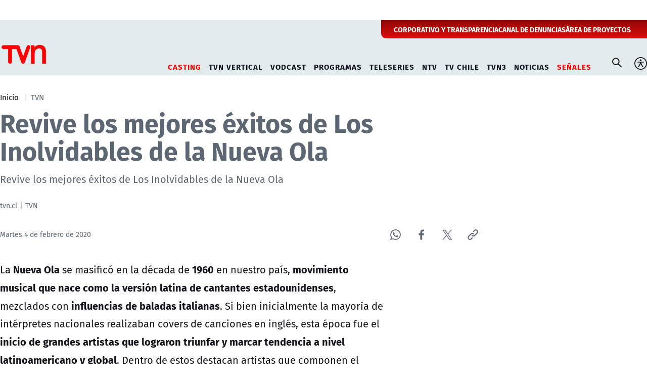

--- FILE ---
content_type: text/html; charset=utf-8
request_url: https://www.tvn.cl/especiales/dichato/noticias/revive-los-mejores-exitos-de-los-inolvidables-de-la-nueva-ola-3914913
body_size: 9953
content:
<!DOCTYPE HTML>
<html lang="es-CL">

<head>
    <!--#set var="TVN_Seccion" value="Histórico" -->
    <!--#set var="TVN_Subseccion" value="Histórico" -->
    <!--#set var="TVN_Charbeat" value="Histórico" -->
    <!--#set var="TVN_Autor" value="TVN.cl" -->
    <!-- Google Tag Manager -->
    <script>(function(w,d,s,l,i){w[l]=w[l]||[];w[l].push({'gtm.start':
    new Date().getTime(),event:'gtm.js'});var f=d.getElementsByTagName(s)[0],
    j=d.createElement(s),dl=l!='dataLayer'?'&l='+l:'';j.async=true;j.src=
    'https://www.googletagmanager.com/gtm.js?id='+i+dl;f.parentNode.insertBefore(j,f);
    })(window,document,'script','dataLayer','GTM-TSCL4D');</script>
    <!-- End Google Tag Manager -->

    <script type='text/javascript'>
        (function() {
            /** CONFIGURATION START **/
            var _sf_async_config = window._sf_async_config = (window._sf_async_config || {});
            _sf_async_config.uid = 36914; //CHANGE THIS TO YOUR ACCOUNT ID
            _sf_async_config.domain = 'tvn.cl'; //CHANGE THIS TO YOUR SITE ID
            _sf_async_config.useCanonical = true;
            _sf_async_config.useCanonicalDomain = true;
            _sf_async_config.sections = 'historico'; //SET PAGE SECTION(S)
            _sf_async_config.authors = 'tvn.cl'; //SET PAGE AUTHOR(S)
            /** CONFIGURATION END **/
            function loadChartbeat() {
                var e = document.createElement('script');
                var n = document.getElementsByTagName('script')[0];
                e.type = 'text/javascript';
                e.async = true;
                e.src = '//static.chartbeat.com/js/chartbeat.js';
                n.parentNode.insertBefore(e, n);
            }
            loadChartbeat();
         })();
    </script>
    <!-- Meta tags -->
            <title>Revive los mejores éxitos de Los Inolvidables de la Nueva Ola | TVN</title>
        <meta name="robots" content="index,follow,noodp,noydir">
        <meta charset="utf-8">
        <meta name="description" content="Revive los mejores éxitos de Los Inolvidables de la Nueva Ola">
        <link rel="canonical" href="https://www.tvn.cl/especiales/dichato/noticias/revive-los-mejores-exitos-de-los-inolvidables-de-la-nueva-ola-3914913">
        <link rel="amphtml" href="https://amp.tvn.cl/especiales/dichato/noticias/revive-los-mejores-exitos-de-los-inolvidables-de-la-nueva-ola-3914913">
        <!-- utiles -->
        <meta name="viewport" content="width=device-width, initial-scale=1.0">
        <meta name="HandheldFriendly" content="True">
        <meta name="format-detection" content="telephone=no">
        <meta http-equiv="X-UA-Compatible" content="IE=edge">
        <meta name="author" content="TVN" >
        <link rel="shorcut icon" href="/favicon.ico" type="image/x-icon">
        <link rel="icon" href="/favicon.ico" type="image/x-icon">
        <!-- Meta tags Twitter-->
        <meta name="twitter:card" content="summary_large_image">
        <meta name="twitter:site" content="@">
        <meta name="twitter:title" content="Revive los mejores éxitos de Los Inolvidables de la Nueva Ola">
        <meta name="twitter:description" content="Revive los mejores éxitos de Los Inolvidables de la Nueva Ola">

        
        
        <meta property="twitter:image" content="https://www.tvn.cl/tvn/imag/v1/default/default_600x450.jpg" />
        
        <!-- Meta tags FB  -->
        <meta property="og:url" content="https://www.tvn.cl/especiales/dichato/noticias/revive-los-mejores-exitos-de-los-inolvidables-de-la-nueva-ola-3914913">
        <meta property="og:type" content="website">
        <meta property="og:title" content="Revive los mejores éxitos de Los Inolvidables de la Nueva Ola">
        <meta property="og:description" content="Revive los mejores éxitos de Los Inolvidables de la Nueva Ola">

        

        
        <meta property="og:image" content="https://www.tvn.cl/tvn/imag/v1/default/default_600x450.jpg">
        <meta property="og:image:width" content="600">
        <meta property="og:image:height" content="450">
        

        <script type="application/ld+json">
{
    "@context": "https://schema.org",
    "@type": "NewsMediaOrganization",
    "name": "TVN",
    "legalName" : "Televisión Nacional de Chile",
    "url": "https://www.tvn.cl/",
    "logo": "https://www.tvn.cl/tvn/imag/v1/logos/logo_tvn.png",
    "sameAs": [
        "https://www.tiktok.com/@tvncl", 
        "https://www.facebook.com/tvn.cl", 
        "https://x.com/TVN",
        "https://www.instagram.com/tvn", 
        "https://www.youtube.com/@tvn_chile"
    ]
}
</script>
        <script type="application/ld+json">
        {
            "@context": "https://schema.org/",
            "@type": "NewsArticle",
            "mainEntityOfPage": {
                "@type": "Webpage",
                "@id": "https://www.tvn.cl",
                "name": "TVN",
                "description": "Sitio oficial de Televisión Nacional de Chile, TVN. Disfruta de nuestros programas, teleseries, series, noticieros y muchos más contenido.",
                "url": "https://www.tvn.cl/especiales/dichato/noticias/revive-los-mejores-exitos-de-los-inolvidables-de-la-nueva-ola-3914913"
            },
            "headline": "Revive los mejores éxitos de Los Inolvidables de la Nueva Ola",
            "image": {
                "@type": "ImageObject",
            
            
            
                "url": "https://www.tvn.cl/tvn/imag/v1/default/default_600x450.jpg",
                "width": 600,
                "height": 450,
                "caption": "",
                "description": ""
            
            },
            "inLanguage": "es-ES",
            "datePublished": "2020-02-04T13:41:00-03:00",
            "author": {
                "@type": "Organization",
                "name": "TVN",
                "url": "https://www.tvn.cl"
            },
            "publisher": {
                "@type": "Organization",
                "logo": {"@type": "ImageObject", "url": "https://www.tvn.cl/tvn/imag/v1/logos/logo_tvn.png"},
                "name": "TVN",
                "sameAs": ["https://www.tiktok.com/@tvncl", "https://www.facebook.com/tvn.cl", "https://x.com/TVN", "https://www.instagram.com/tvn", "https://www.youtube.com/channel/UCaVaCaiG6qRzDiJDuEGKOhQ"]
            }
        }
        </script>
        <!-- Retargetly -->
        <!--<script type="text/javascript"> var _rl_cn = _rl_cn || 0,_rl_ptc = ("https:" == window.location.protocol ? "https" : "http"); window._rl_ids = window._rl_ids || []; window._rely = window._rely || []; _rl_ids.push({pid:230,src:5}); _rely.send = _rely.send?_rely.send:function() {}; (function() { var rl = document.createElement("script"); rl.type = "text/javascript"; rl.async = true; rl.src = _rl_ptc + "://api.retargetly.com/loader?id=" + _rl_ids[_rl_ids.length-1].pid; rl.id = "rely-api-"+(_rl_cn++); var s = document.getElementsByTagName("script")[0]; s.parentNode.insertBefore(rl, s); })(); </script>-->

    <script type="text/javascript">
        window.metadata = {
            'demo': '',
            'articulo': '3914913',
            'tipo': 'Articulo',
            'seccion': 'historico',
            'tags': 'historico',
            'autor': 'tvn.cl'
        };
    </script>

    <!--CSS-->
    <!--#set var="versionCss" value="0.0.26"-->

<link href="/tvn/css/css/articulo.css?v=<!--#echo var='versionCss'-->" rel="stylesheet" type="text/css">

<link rel="preload" href="/tvn/css/css/estilos_vtxt.css?v=<!--#echo var='versionCss'-->" as="style"
onload="this.onload=null;this.rel='stylesheet'">
<link rel="preload" href="/tvn/css/css/swiper-custom.css?v=<!--#echo var='versionCss'-->" as="style"
onload="this.onload=null;this.rel='stylesheet'">
<noscript>
<link rel="stylesheet" href="/tvn/css/css/estilos_vtxt.css?v=<!--#echo var='versionCss'-->">
<link rel="stylesheet" href="/tvn/css/css/swiper-custom.css?v=<!--#echo var='versionCss'-->">
</noscript>
    <!--#set var="versionCss" value="0.0.26"-->

<link href="/tvn/css/css/main.css?v=<!--#echo var='versionCss'-->" rel="stylesheet" type="text/css">
<link href="/tvn/css/css/gridpak.css?v=<!--#echo var='versionCss'-->" rel="stylesheet" type="text/css">
<link rel="preload" href="/tvn/css/css/swiper.min.css?v=<!--#echo var='versionCss'-->" as="style"
onload="this.onload=null;this.rel='stylesheet'">
<link rel="preload" href="/tvn/css/css/custom.css?v=<!--#echo var='versionCss'-->" as="style"
onload="this.onload=null;this.rel='stylesheet'">
<noscript>
<link rel="stylesheet" href="/tvn/css/css/swiper.min.css?v=<!--#echo var='versionCss'-->">
<link rel="stylesheet" href="/tvn/css/css/custom.css?v=<!--#echo var='versionCss'-->">
</noscript>

<!-- OCULTA ELEMENTO PERO MANTIENE ESTRUCTURA PARA GOOGLE (H1,H2,H3) -->
<style>
    .sr-only {
        position: absolute;
        width: 1px;
        height: 1px;
        padding: 0;
        margin: -1px;
        overflow: hidden;
        clip: rect(0,0,0,0);
        white-space: nowrap;
        border: 0;
    }
</style>
    <!-- Pub -->
    <!--script src="/tvn/js-local/device.class.js"></script-->

<!--- DEFINE VARIABLE DEMO --->
<script language="javascript" type="text/javascript">
//Captura variables desde la url para pasarlas a DFP
    var getQueryString = function (field, url) {
        var href = url ? url : window.location.href;
        var reg = new RegExp('[?&]' + field + '=([^&#]*)', 'i');
        var string = reg.exec(href);
        return string ? string[1] : null;
    };
    var demo = getQueryString("demo");
    var isNTV = window.location.pathname.includes('/ntv/');
    var tipo = isNTV ? 'Portada' : window.metadata.tipo;
    var seccion = isNTV ? 'NTV' : window.metadata.seccion;
    var articulo = window.metadata.articulo;
    var tags = window.metadata.tags;
</script>
<!--- FIN VARIABLE DEMO --->

<!-- Start GPT Tag -->
<script async src='https://securepubads.g.doubleclick.net/tag/js/gpt.js'></script>
<script>
    var slot = {};
    window.googletag = window.googletag || { cmd: [] };
    // reparar cmd si está corrupto
    if (!window.googletag.cmd || typeof window.googletag.cmd.push !== 'function') {
        window.googletag.cmd = [];
    }
    
    window.googletagDefinition = {
        "tvn_itt":{
            "adUnitPath":"/317342475/tvn/tvn_itt",
            "size":[[1, 2]],
            "sizeMap":""
        },
        "tvn_sticky":{
            "adUnitPath":"/317342475/tvn/tvn_sticky",
            "size":[1, 3],
            "sizeMap":""
        },
        "tvn_top":{
            "adUnitPath":"/317342475/tvn/tvn_top",
            "size":[[970, 90], [728, 90], [320, 100], [320, 80], [320, 50]],
            "sizeMap":"mapTop"
        },
        "tvn_middle1_art":{
            "adUnitPath":"/317342475/tvn/tvn_middle1_art",
            "size":[300, 250],
            "sizeMap":'mapMiddleArt'
        },
        "tvn_box2":{
            "adUnitPath":"/317342475/tvn/tvn_box2",
            "size":[[300, 250], [300, 600]],
            "sizeMap":"mapBox"
        },
        "tvn_videoslide":{
            "adUnitPath":"/317342475/tvn/tvn_videoslide",
            "size":[1, 1],
            "sizeMap":""
        },

    }


    googletag.cmd.push(function () {
        window.mapping = {}
        mapping.mapTop = googletag.sizeMapping()
            .addSize([1024, 0], [[970, 90], [728, 90]])
            .addSize([0, 0], [[320, 100], [320, 80], [320, 50]])
            .build();

        mapping.mapMiddleArt = googletag.sizeMapping()
            .addSize([1024, 0], [[1, 1], [320, 300], [300, 250]])
            .addSize([0, 0], [[1, 1], [320, 100], [320, 50], [320, 300], [300, 50], [300, 100], [300, 250]])
            .build();

        mapping.mapBox = googletag.sizeMapping()
            .addSize([1024, 0], [[300, 250], [300, 600]])
            .addSize([0, 0], [[300, 250], [320, 300]])
            .build();


        googletag.pubads().enableSingleRequest();
        googletag.pubads().setTargeting('TVN_Demo', [demo])
            .setTargeting('TVN_Tipo', tipo)
            .setTargeting('TVN_Seccion', seccion)
            .setTargeting('TVN_Articulo', articulo)
            .setTargeting('TVN_Keywords', tags)
            .setTargeting('TVN_Subseccion', seccion);
        googletag.pubads().collapseEmptyDivs();
        googletag.pubads().setCentering(true);
        googletag.enableServices();
    });

</script>
<!-- End GPT Tag -->


    <!--JS-->
    <!--#set var="versionScript" value="0.1.53"-->

<script src="/tvn/js-local/domutils.min.js?v=<!--#echo var='versionScript'-->"></script>
<script defer src="https://platform.s-mdstrm.com/js/player_api.js"></script>
<script defer src="/tvn/js-local/lazyload.js?v=<!--#echo var='versionScript'-->"></script>
<script defer src="/tvn/js-local/swiper.min.js?v=<!--#echo var='versionScript'-->"></script>
<script defer src="/tvn/js-local/main_art.js?v=<!--#echo var='versionScript'-->"></script>
<script defer src="/tvn/js-local/MsPlayer.class.js?v=<!--#echo var='versionScript'-->"></script>
<script defer src="/tvn/js-local/slotParser.js?v=<!--#echo var='versionScript'-->"></script>
</head>

<body id="top" class="articulo">
    
    <div class="waiting ad-tvn-slot " data-adUnit="tvn_itt"></div>

    <div class="waiting ad-tvn-slot banner-plain" data-adUnit="tvn_sticky" style="height: 0px"></div>
    <div class="waiting ad-tvn-slot" style="width: 1px; height: 0px;" data-adUnit="tvn_videoslide"></div>
    <!-- saltar al contenido-->
    <div class="access1">
        <a href="#contenido-ppal" tabindex="-1">Click acá para ir directamente al contenido</a>
    </div>

    <div>
        <div class="publicidad-top">
            <!-- Publicidad -->
            <div class="banner-full">
                <div class="waiting ad-tvn-slot banner-plain banner-responsive" data-adUnit="tvn_top"></div>
            </div>
            <!-- /Publicidad -->
        </div>
    
        <!--HEADER-->
        <header id="header" class="header ventitres">
    
    
    <div class="header-top">
        <div class="auxi">
            <ul class="cont-links">
    
                     
                <li><a href="/corporativo" target="_blank">CORPORATIVO Y TRANSPARENCIA</a></li>
                
    
    
    
                     
                <li><a href="/corporativo/denuncias" target="_top">CANAL DE DENUNCIAS</a></li>
                
    
    
    
                     
                <li><a href="/recepcionprogramas/formulario" target="_top">ÁREA DE PROYECTOS</a></li>
                
    
            </ul>
        </div>
    </div>
    
    

    <!-- menú Escritorio -->
    <div class="desktop">
        <!-- navegación principal -->
        <div class="main-navbar">
            <div class="auxi">
                <!-- logo -->
                
                
                <figure class="cont-logo">
                    <a href="/" target="_top">
                        <img src="/tvn/site/artic/20220922/imag/foto_0000000120220922180533/logo_tvn.png" alt="TELEVISIÓN NACIONAL DE CHILE">
                    </a>
                </figure>
                
                
                <!-- /logo -->
                <nav class="nav nav-primary">
                    <!-- links secundarios -->
                    <ul class="cont-links">
                        
                        
                        
                        <li class="desp selected">
                            <a href="#">CASTING</a>
                            <ul class="sub-menu">
                                
                                
                                <li><a href="/mas-de-tvn/llamado-a-casting" target="_blank">Ahora Caigo</a></li>
                                
                                
                                
                                <li><a href="/mas-de-tvn/casting-tvn-vertical" target="_blank">TVN Vertical</a></li>
                                
                                
                                
                                
                                
                                
                                
                                
                                
                                
                                
                                
                                
                                
                                
                                
                                
                                
                            </ul>
                        </li>
                        
                        
                        
                        
                        <li class="desp ">
                            <a href="#">TVN VERTICAL</a>
                            <ul class="sub-menu">
                                
                                
                                <li><a href="https://vertical.tvn.cl/auditoria-de-amor/" target="_blank">Auditoría de Amor</a></li>
                                
                                
                                
                                
                                
                                
                                
                                
                                
                                
                                
                                
                                
                                
                                
                                
                                
                                
                                
                                
                            </ul>
                        </li>
                        
                        
                        
                        
                        <li class="desp ">
                            <a href="#">VODCAST</a>
                            <ul class="sub-menu">
                                
                                
                                <li><a href="/mama-por-siempre" target="_blank">Mamá por Siempre</a></li>
                                
                                
                                
                                
                                
                                
                                
                                
                                
                                
                                
                                
                                
                                
                                
                                
                                
                                
                                
                                
                            </ul>
                        </li>
                        
                        
                        
                        
                        <li class="desp ">
                            <a href="#">PROGRAMAS</a>
                            <ul class="sub-menu">
                                
                                
                                <li><a href="/programas/buenos-dias-a-todos" target="_blank">Buenos Días a Todos</a></li>
                                
                                
                                
                                <li><a href="/programas/el-medio-dia" target="_blank">El Medio Día</a></li>
                                
                                
                                
                                <li><a href="/programas/ahora-caigo" target="_blank">Ahora Caigo</a></li>
                                
                                
                                
                                <li><a href="/programas/chile-conectado" target="_blank">Chile Conectado</a></li>
                                
                                
                                
                                <li><a href="/programas/chile-conectado-con-el-mundo" target="_blank">Chile Conectado con el Mundo</a></li>
                                
                                
                                
                                
                                
                                
                                
                                
                                
                                
                                
                                <li><a href="/programas" target="_blank">Todos los Programas</a></li>
                                
                                
                            </ul>
                        </li>
                        
                        
                        
                        
                        <li class="desp ">
                            <a href="#">TELESERIES</a>
                            <ul class="sub-menu">
                                
                                
                                <li><a href="/teleseries-y-series/moises-y-los-10-mandamientos" target="_blank">Moisés y los 10 Mandamientos</a></li>
                                
                                
                                
                                <li><a href="/teleseries-y-series/la-promesa" target="_blank">La Promesa</a></li>
                                
                                
                                
                                <li><a href="/teleseries-y-series/la-fiera" target="_blank">La Fiera</a></li>
                                
                                
                                
                                <li><a href="/teleseries-y-series/los-prisioneros" target="_blank">Los Prisioneros</a></li>
                                
                                
                                
                                
                                
                                <li><a href="/teleseries-y-series/el-chavo-del-8" target="_blank">El Chavo del 8</a></li>
                                
                                
                                
                                <li><a href="/teleseries-y-series/el-chapulin-colorado" target="_blank">El Chapulín Colorado</a></li>
                                
                                
                                
                                
                                
                                
                                
                                <li><a href="/teleseries-y-series/" target="_blank">Todas las Teleseries y Series</a></li>
                                
                                
                            </ul>
                        </li>
                        
                        
                        
                        
                        <li class="desp ">
                            <a href="#">NTV</a>
                            <ul class="sub-menu">
                                
                                
                                <li><a href="/ntv" target="_blank">Señal En Vivo NTV</a></li>
                                
                                
                                
                                <li><a href="/ntv/noticias" target="_blank">Destacados NTV</a></li>
                                
                                
                                
                                <li><a href="/ntv/crianza-ntv" target="_blank">Crianza NTV</a></li>
                                
                                
                                
                                <li><a href="/ntv/efecto-n" target="_blank">Efecto N</a></li>
                                
                                
                                
                                <li><a href="/ntv/que-sucede" target="_blank">¿Qué Sucede?</a></li>
                                
                                
                                
                                <li><a href="/ntv/hasta-el-final-la-meta-es-solo-el-comienzo" target="_blank">Hasta el Final</a></li>
                                
                                
                                
                                <li><a href="/ntv/hora-25" target="_blank">Hora 25</a></li>
                                
                                
                                
                                <li><a href="/ntv/primera-infancia" target="_blank">Contenidos hasta 6 años</a></li>
                                
                                
                                
                                <li><a href="/ntv/segunda-infancia" target="_blank">Contenidos hasta 12 años</a></li>
                                
                                
                                
                                <li><a href="/ntv/familiar" target="_blank">Cultura Familiar</a></li>
                                
                                
                            </ul>
                        </li>
                        
                        
                        
                        
                        
                        <li class="">
                            <a href="/tvchile" target="_blank">TV CHILE</a>
                        </li>
                        
                        
                        
                        
                        <li class="">
                            <a href="/tvn3" target="_blank">TVN3</a>
                        </li>
                        
                        
                        
                        <li class="desp ">
                            <a href="#">NOTICIAS</a>
                            <ul class="sub-menu">
                                
                                
                                <li><a href="/noticias/actualidad" target="_blank">Actualidad</a></li>
                                
                                
                                
                                <li><a href="/noticias/tendencias" target="_top">Tendencias</a></li>
                                
                                
                                
                                <li><a href="/noticias/datos-y-servicios" target="_blank">Datos y servicios</a></li>
                                
                                
                                
                                <li><a href="/noticias/deportes" target="_blank">Deportes</a></li>
                                
                                
                                
                                
                                
                                
                                
                                
                                
                                
                                
                                
                                
                                
                            </ul>
                        </li>
                        
                        
                        
                        
                        
                        <li class="desp selected">
                            <a href="#">SEÑALES</a>
                            <ul class="sub-menu">
                                
                                
                                <li><a href="/en-vivo" target="_top">Señales TVN</a></li>
                                
                                
                                
                                <li><a href="/tvchile/envivo" target="_top">TV Chile</a></li>
                                
                                
                                
                                <li><a href="https://www.24horas.cl/senal-24hplay" target="_top">24 Play</a></li>
                                
                                
                                
                                <li><a href="https://www.tvn.cl/ntv" target="_top">NTV</a></li>
                                
                                
                                
                                <li><a href="https://www.tvn.cl/tvn3" target="_top">TVN3</a></li>
                                
                                
                                
                                
                                
                                
                                
                                
                                
                                
                                
                                
                            </ul>
                        </li>
                        
                        
                        
                    </ul>
                    <!-- links secundarios -->
                    <ul class="cont-links">

                        <li class="button-dropdown item-icon search-cont">
                            <!-- Barra de búsqueda -->
                            <form class="search-cont" id="form_buscar" method="get" action="/cgi-bin/prontus_search.cgi">
                                <div class="search-wrapper">
                                    <div class="input-holder">
                                        <input id="search_prontus" name="search_prontus" value="tvn" type="hidden"/>
                                        <input name="search_idx" value="all" type="hidden"/>
                                        <input name="search_tmp" value="search.html" type="hidden"/>
                                        <input name="search_modo" value="or" type="hidden"/>
                                        <input name="search_orden" value="cro" type="hidden"/>
                                        <input name="search_resxpag" value="10" type="hidden"/>
                                        <input name="search_form" value="yes" type="hidden"/>
                                        <input type="text" name="search_texto" placeholder="Ingresa tu búsqueda" class="search-input">
                                        <button type="submit" class="search-icon btn"><span class="ic-search"></span></button>
                                        <!-- icono despliegue buscador -->
                                        <div class="search-icon ic" id="ic_search"><span class="ic-search"></span></div>
                                        <!-- FIN icono despliegue buscador -->
                                    </div>
                                    <!-- icono cierre buscador -->
                                    <span class="close" id="ic_close"></span>
                                    <!-- FIN icono cierre buscador -->
                                </div>
                            </form>
                            <!--FIN Barra de búsqueda -->
                        </li>
                        <li class="item-icon">
                            <button class="ic-access"></button>
                            <!-- botones accesibilidad -->
                            <div class="acc-cont">
                                <div class="acc-holder">
                                    <ul class="cont-access">
                                        <!-- <li>
                                            <span class="acc-icon ic-text-lg"></span>
                                        </li> -->
                                        <!-- A+ -->
                                        <!-- <li>
                                            <span class="acc-icon ic-text-sm"></span>
                                        </li> -->
                                        <!-- A- -->
                                        <li>
                                            <label class="switch">
                                            <input type="checkbox">
                                            <span class="slider round"></span>
                                            </label>
                                        </li>
                                        <!-- Contrast -->
                                    </ul>
                                </div>
                            </div>
                            <!-- FIN botones accesibilidad -->
                        </li>
                        
                    </ul>
                </nav>
                <!-- /menú -->
            </div>
        </div>
        <!-- /navegación principal -->
    </div>
    <!-- FIN menú Escritorio -->
    <!-- menú móvil -->
    <div class="menu-responsive mobile">
        <div class="top-bar">
            
            
            <figure class="cont-logo">
                <a href="/" target="_top">
                    <img src="/tvn/site/artic/20220922/imag/foto_0000000120220922180533/logo_tvn.png" alt="TELEVISIÓN NACIONAL DE CHILE">
                </a>
            </figure>
            
        
            
            <div class="dropdown senal-vivo">
                <div class="dropdown-m">
                    <button class="dropbtn-m btn-main">
                        <span class="livenow">
                            <span></span>
                            <span></span>
                        </span>
                        SEÑALES
                    </button>
                    
                    <ul class="dropdown-content dropdown-content-m">
                        
                        
                        <li><a href="/en-vivo" target="_top">Señales TVN</a></li>
                        
                        
                        
                        <li><a href="/tvchile/envivo" target="_top">TV Chile</a></li>
                        
                        
                        
                        <li><a href="https://www.24horas.cl/senal-24hplay" target="_top">24 Play</a></li>
                        
                        
                        
                        <li><a href="https://www.tvn.cl/ntv" target="_top">NTV</a></li>
                        
                        
                        
                        <li><a href="https://www.tvn.cl/tvn3" target="_top">TVN3</a></li>
                        
                        
                        
                        
                        
                        
                        
                        
                        
                        
                        
                        
                    </ul>
                    
                </div>
            </div>
            
            <div class="btns-sec">
                <input class="menu-btn" type="checkbox" id="menu-btn" />
                <label class="menu-icon" for="menu-btn"><span class="navicon"></span></label>
            </div>
        </div>
        <nav class="menu">

            <ul class="cont-links">
                
                
                <li class="accordionItem close selected">
                    <a href="#" class="main-link accordionItemHeading link">
                        CASTING<figure class="arrow"><img src="/tvn/imag/v1/icon/chevron_right_m.svg" alt=""></figure>
                    </a>
                    <ul class="accordionItemContent">
                        
                        
                        <li><a href="/mas-de-tvn/llamado-a-casting" target="_blank">Ahora Caigo</a></li>
                        
                        
                        
                        <li><a href="/mas-de-tvn/casting-tvn-vertical" target="_blank">TVN Vertical</a></li>
                        
                        
                        
                        
                        
                        
                        
                        
                        
                        
                        
                        
                        
                        
                        
                        
                        
                        
                    </ul>
                </li>
                
                
                
                
                <li class="accordionItem close ">
                    <a href="#" class="main-link accordionItemHeading link">
                        TVN VERTICAL<figure class="arrow"><img src="/tvn/imag/v1/icon/chevron_right_m.svg" alt=""></figure>
                    </a>
                    <ul class="accordionItemContent">
                        
                        
                        <li><a href="https://vertical.tvn.cl/auditoria-de-amor/" target="_blank">Auditoría de Amor</a></li>
                        
                        
                        
                        
                        
                        
                        
                        
                        
                        
                        
                        
                        
                        
                        
                        
                        
                        
                        
                        
                    </ul>
                </li>
                
                
                
                
                <li class="accordionItem close ">
                    <a href="#" class="main-link accordionItemHeading link">
                        VODCAST<figure class="arrow"><img src="/tvn/imag/v1/icon/chevron_right_m.svg" alt=""></figure>
                    </a>
                    <ul class="accordionItemContent">
                        
                        
                        <li><a href="/mama-por-siempre" target="_blank">Mamá por Siempre</a></li>
                        
                        
                        
                        
                        
                        
                        
                        
                        
                        
                        
                        
                        
                        
                        
                        
                        
                        
                        
                        
                    </ul>
                </li>
                
                
                
                
                <li class="accordionItem close ">
                    <a href="#" class="main-link accordionItemHeading link">
                        PROGRAMAS<figure class="arrow"><img src="/tvn/imag/v1/icon/chevron_right_m.svg" alt=""></figure>
                    </a>
                    <ul class="accordionItemContent">
                        
                        
                        <li><a href="/programas/buenos-dias-a-todos" target="_blank">Buenos Días a Todos</a></li>
                        
                        
                        
                        <li><a href="/programas/el-medio-dia" target="_blank">El Medio Día</a></li>
                        
                        
                        
                        <li><a href="/programas/ahora-caigo" target="_blank">Ahora Caigo</a></li>
                        
                        
                        
                        <li><a href="/programas/chile-conectado" target="_blank">Chile Conectado</a></li>
                        
                        
                        
                        <li><a href="/programas/chile-conectado-con-el-mundo" target="_blank">Chile Conectado con el Mundo</a></li>
                        
                        
                        
                        
                        
                        
                        
                        
                        
                        
                        
                        <li><a href="/programas" target="_blank">Todos los Programas</a></li>
                        
                        
                    </ul>
                </li>
                
                
                
                
                <li class="accordionItem close ">
                    <a href="#" class="main-link accordionItemHeading link">
                        TELESERIES<figure class="arrow"><img src="/tvn/imag/v1/icon/chevron_right_m.svg" alt=""></figure>
                    </a>
                    <ul class="accordionItemContent">
                        
                        
                        <li><a href="/teleseries-y-series/moises-y-los-10-mandamientos" target="_blank">Moisés y los 10 Mandamientos</a></li>
                        
                        
                        
                        <li><a href="/teleseries-y-series/la-promesa" target="_blank">La Promesa</a></li>
                        
                        
                        
                        <li><a href="/teleseries-y-series/la-fiera" target="_blank">La Fiera</a></li>
                        
                        
                        
                        <li><a href="/teleseries-y-series/los-prisioneros" target="_blank">Los Prisioneros</a></li>
                        
                        
                        
                        
                        
                        <li><a href="/teleseries-y-series/el-chavo-del-8" target="_blank">El Chavo del 8</a></li>
                        
                        
                        
                        <li><a href="/teleseries-y-series/el-chapulin-colorado" target="_blank">El Chapulín Colorado</a></li>
                        
                        
                        
                        
                        
                        
                        
                        <li><a href="/teleseries-y-series/" target="_blank">Todas las Teleseries y Series</a></li>
                        
                        
                    </ul>
                </li>
                
                
                
                
                <li class="accordionItem close ">
                    <a href="#" class="main-link accordionItemHeading link">
                        NTV<figure class="arrow"><img src="/tvn/imag/v1/icon/chevron_right_m.svg" alt=""></figure>
                    </a>
                    <ul class="accordionItemContent">
                        
                        
                        <li><a href="/ntv" target="_blank">Señal En Vivo NTV</a></li>
                        
                        
                        
                        <li><a href="/ntv/noticias" target="_blank">Destacados NTV</a></li>
                        
                        
                        
                        <li><a href="/ntv/crianza-ntv" target="_blank">Crianza NTV</a></li>
                        
                        
                        
                        <li><a href="/ntv/efecto-n" target="_blank">Efecto N</a></li>
                        
                        
                        
                        <li><a href="/ntv/que-sucede" target="_blank">¿Qué Sucede?</a></li>
                        
                        
                        
                        <li><a href="/ntv/hasta-el-final-la-meta-es-solo-el-comienzo" target="_blank">Hasta el Final</a></li>
                        
                        
                        
                        <li><a href="/ntv/hora-25" target="_blank">Hora 25</a></li>
                        
                        
                        
                        <li><a href="/ntv/primera-infancia" target="_blank">Contenidos hasta 6 años</a></li>
                        
                        
                        
                        <li><a href="/ntv/segunda-infancia" target="_blank">Contenidos hasta 12 años</a></li>
                        
                        
                        
                        <li><a href="/ntv/familiar" target="_blank">Cultura Familiar</a></li>
                        
                        
                    </ul>
                </li>
                
                
                
                
                
                <li class="">
                    <a href="/tvchile" target="_blank">TV CHILE</a>
                </li>
                
                
                
                
                <li class="">
                    <a href="/tvn3" target="_blank">TVN3</a>
                </li>
                
                
                
                <li class="accordionItem close ">
                    <a href="#" class="main-link accordionItemHeading link">
                        NOTICIAS<figure class="arrow"><img src="/tvn/imag/v1/icon/chevron_right_m.svg" alt=""></figure>
                    </a>
                    <ul class="accordionItemContent">
                        
                        
                        <li><a href="/noticias/actualidad" target="_blank">Actualidad</a></li>
                        
                        
                        
                        <li><a href="/noticias/tendencias" target="_top">Tendencias</a></li>
                        
                        
                        
                        <li><a href="/noticias/datos-y-servicios" target="_blank">Datos y servicios</a></li>
                        
                        
                        
                        <li><a href="/noticias/deportes" target="_blank">Deportes</a></li>
                        
                        
                        
                        
                        
                        
                        
                        
                        
                        
                        
                        
                        
                        
                    </ul>
                </li>
                
                
                
                
                
                
                <li class="separa dos"></li>
                
                <li class="sub">
                    <a href="/corporativo" target="_blank">CORPORATIVO Y TRANSPARENCIA</a>
                </li>
                
                
                <li class="sub">
                    <a href="/corporativo/denuncias" target="_top">CANAL DE DENUNCIAS</a>
                </li>
                
                
                <li class="sub">
                    <a href="/recepcionprogramas/formulario" target="_top">ÁREA DE PROYECTOS</a>
                </li>
                
            </ul>



            <ul class="cont-links dos">
                <!-- barra búsqueda -->
                <li class="cont-search">
                    <form id="form_buscar" method="get" action="/cgi-bin/prontus_search.cgi" class="navbar-form navbar-right search-desktop">
                        <input id="search_prontus" name="search_prontus" value="tvn" type="hidden"/>
                        <input name="search_idx" value="all" type="hidden"/>
                        <input name="search_tmp" value="search.html" type="hidden"/>
                        <input name="search_modo" value="or" type="hidden"/>
                        <input name="search_orden" value="cro" type="hidden"/>
                        <input name="search_resxpag" value="10" type="hidden"/>
                        <input name="search_form" value="yes" type="hidden"/>
                    <input type="text" name="search_texto" class="search-input" placeholder="Búsqueda">
                    <button type="submit" class="search-icon"><span class="ic-search"></span></button>
                    </form>
                </li>
                <!-- FIN barra búsqueda -->
                <li class="access">
                    <label class="switch">
                    <input type="checkbox">
                    <span class="slider round"></span>
                    </label>
                </li>

            </ul>
        </nav>
    </div>
    <!-- FIN menú móvil -->
</header>
        <!--/HEADER-->
    </div>

    <!--CONTENIDO-->
    <div class="main">
        
        <!-- Articulo -->
        <div class="auxi wrap-art art-principal">
            <div class="row">
                <div class="col xs-12 xsm-12 sm-12 md-9 lg-9">
                    <header class="enc-port enc-txt">
                        <!--breadcrumbs-->
                        <div class="breadcrumbs">
                            <span class="breadcrumb">
                                <a href="/">Inicio</a>
                            </span>
                            <span class="breadcrumb">TVN</span>
                        </div>
                        <!--/breadcrumbs-->
                    </header>
                    <section class="enc-art">
                        <div class="titular">
                            <h1 id="#contenido-ppal" class="tit">Revive los mejores éxitos de Los Inolvidables de la Nueva Ola</h1>
                            <p class="baj">Revive los mejores éxitos de Los Inolvidables de la Nueva Ola</p>
                            <div class="cont-credits">
                                <p class="author">tvn.cl</p>
                                
                                <p class="credit">TVN</p>
                            </div>

                            



    

    
        
    

    
        
            
        
    

                        </div>

                        <!-- Toolbar -->
                        <div class="toolbar">
                            <p class="fecha">Martes 4 de febrero de 2020</p>
                            <!-- Redes sociales -->
                            <ul class="share-bar">
    <li>
        <figure>
            <a class="facebook" onclick="window.open('https://wa.me/?text=https://www.tvn.cl/especiales/dichato/noticias/revive-los-mejores-exitos-de-los-inolvidables-de-la-nueva-ola-3914913','','width=555,height=330'); return false;" href="#" title="Whatsapp"  >
                <img src="/tvn/imag/v1/icon/ic_whatsapp.svg" alt="">
            </a>
        </figure>
    </li>
    <li>
        <figure>
            <a class="twitter" href="#" title="Facebook" onclick="window.open('https://www.facebook.com/sharer/sharer.php?u=https://www.tvn.cl/especiales/dichato/noticias/revive-los-mejores-exitos-de-los-inolvidables-de-la-nueva-ola-3914913','','width=555,height=330'); return false;">
                <img src="/tvn/imag/v1/icon/ic_facebook.svg" alt="">
            </a>
        </figure>
    </li>
    <li>
        <figure>
            <a class="print" href="#" title="Twitter" onclick="window.open('https://twitter.com/intent/tweet?text=' + encodeURIComponent(document.title) + ':%20https://www.tvn.cl/especiales/dichato/noticias/revive-los-mejores-exitos-de-los-inolvidables-de-la-nueva-ola-3914913','','width=555,height=330'); return false;">
                <img src="/tvn/imag/v1/icon/ic_twitter.svg" alt="">
            </a>
        </figure>
    </li>
    <li>
        <figure>
            <a href="#" class="btn-copy_to" data-urlcopy="https://www.tvn.cl/especiales/dichato/noticias/revive-los-mejores-exitos-de-los-inolvidables-de-la-nueva-ola-3914913" class="print">
                <img src="/tvn/imag/v1/icon/ic_link.svg" alt="">
            </a>
        </figure>
    </li>
</ul>

<script>
    Dom.documentReady(function () {
        Dom.onEvent(".btn-copy_to", "click", function (e) {
            e.preventDefault();
            let fileurl = this.getAttribute("data-urlcopy");
            let tempInput = document.createElement("input");

            document.querySelector("body").append(tempInput);

            tempInput.value = fileurl;
            tempInput.select();
            document.execCommand("copy");
            alert("URL copiada al portapapeles")
            tempInput.remove();
        });
    });
 </script>
                            <!--/Redes sociales -->
                        </div>
                        <!--/Toolbar -->

                    </section>

                    <!-- artículo  -->
                    <section class="art-content">
                        <!-- Cuerpo -->
                        
                        <div class="CUERPO">
                            <p>La <strong>Nueva Ola</strong> se masificó en la década de <strong>1960</strong> en nuestro país, <strong>movimiento musical que nace como la versión latina de cantantes estadounidenses</strong>, mezclados con <strong>influencias de baladas italianas</strong>. Si bien inicialmente la mayoría de intérpretes nacionales realizaban covers de canciones en inglés, esta época fue el <strong>inicio de grandes artistas que lograron triunfar y marcar tendencia a nivel latinoamericano y global</strong>. Dentro de estos destacan artistas que componen el grupo <strong>Los Inolvidables de la Nueva Ola</strong> como <strong>Pollo Fuentes, Wildo y Los Hermanos Zabaleta</strong>. ¡Revisa a continuación parte de su biografía y de sus mejores éxitos!</p><h3>Pollo Fuentes</h3><h3></h3><p>Con más de 50 años de carrera, José Alfredo Fuentes nació un 25 de octubre de 1947. El cantante de 72 años inició su carrera musical en el período de La Nueva Ola cuando formó el dúo Los Springs junto con su compañero de colegio Wildo, impulsado por el éxito de canciones como "Te perdí", "Era solo un chiquillo" y "Dirladadá" . Ya como solista se ganó el apodo de "ídolo de las calcetineras",debido a la gran popularidad que tuvo entre las jóvenes de la época. Fuentes alcanzó mayor fama nacional en 1979 al consagrarse como animador televisivo y posteriormente se llevó el máximo premio del Festival de Viña del Mar , la gaviota de plata y oro en el año 2000.</p><p><a href="internal:/article/3915117">video pollo</a></p><h3>Wildo</h3><p></p><p>Wilfredo Labarca, más conocido como Wildo, nació en Santiago el año 1951. Con 68 años, el artista ha cosechado varios hits con el tiempo, siendo sus primeros éxitos la canción "Tu ausencia", "Gente que me habla de ti" e "Indiferente". Fanático futbolero de la Universidad de Chile, Labarca en 1973 decide partir a México par a internacionalizar su carrera, donde junto a José José graba "En las puertas del colegio".</p><p><a href="internal:/article/3915237">video wildo</a></p><h3>Los Hermanos Zabaleta</h3><h3> </h3><p>Este dúo está compuesto por Miguel y Antonio Zabaleta, quienes formaron parte de la banda Los Red Juniors entre 1960 y Los Bric-a-Brac en1967. Ambos tras explorar como solistas algunos años, deciden retomar la música como dúo en 1987 llamándose finalmente "Los Hermanos Zabaleta".</p><p><a href="internal:/article/3915252">video zabaletas</a> </p>
                        </div>
                        
                        <!--/Cuerpo -->

                        <!-- Galería -->
                        <div class="cont-galery">
                            
                        </div>
                        <!--/Galería -->

                        <div class="separa"></div>

                        <!-- Banner Suscríbete -->
                        
                        <!--/Banner Suscríbete -->

                    </section>
                </div>
                <!-- Publicidad Lateral -->
                <div class="col xs-12 xsm-12 sm-12 md-3 lg-3 sidebar desktop">
                    <div class="cont-banner banner-sticky">
                        <div class="waiting ad-tvn-slot" data-adUnit="tvn_box2"></div>

                    </div>
                </div>
                <!--/Publicidad Lateral -->
            </div>
            <div class="separa"></div>

        </div>
        <!--/Articulo -->
    </div>
    <!--/CONTENIDO-->
    <!--FOOTER-->
    
<footer class="footer">
    <div class="footer-main">
        <div class="auxi">
            
            <figure class="cont-logo">
                
                <a href="/" target="_top">
                    <img src="/tvn/site/artic/20221003/imag/foto_0000000120221003173845/logo_tvn.png" alt="TELEVISIÓN NACIONAL DE CHILE">
                </a>
                
                <h2 class="tit-footer">TELEVISIÓN NACIONAL DE CHILE</h2>
            </figure>
            
            
            
            <ul class="cont-social">
            
            
                
                <li><a href="https://www.tiktok.com/@tvncl" target="_top">
                    <img src="/tvn/imag/v1/icon/f_tiktoktvn.svg" alt="f_tiktoktvn.svg"></a></li>
                
                
            
            
            
            
            
                
                <li><a href="https://www.instagram.com/tvn/" target="_top">
                    <img src="/tvn/imag/v1/icon/f_instagram.svg" alt="f_instagram.svg"></a></li>
                
                
            
            
            
            
            
                
                <li><a href="https://twitter.com/TVN" target="_top">
                    <img src="/tvn/imag/v1/icon/f_twitter.svg" alt="f_twitter.svg"></a></li>
                
                
            
            
            
            
            
                
                <li><a href="https://es-la.facebook.com/tvn.cl/" target="_top">
                    <img src="/tvn/imag/v1/icon/f_facebook.svg" alt="f_facebook.svg"></a></li>
                
                
            
            
            
            
            
                
                <li><a href="https://www.youtube.com/channel/UCaVaCaiG6qRzDiJDuEGKOhQ" target="_top">
                    <img src="/tvn/imag/v1/icon/f_youtube.svg" alt="f_youtube.svg"></a></li>
                
                
            
            
            </ul>
            
            
        </div>
    </div>
    <div class="footer-sec">
        <div class="auxi">
            
            
            <ul class="links-footer">
            
            
                <li><a href="https://www.tvn.cl/comercial/" target="_top">Comercial</a></li>
            
            
            
            
            
                <li><a href="/concursos" target="_top">Concursos</a></li>
            
            
            
            
            
                <li><a href="/programas/tv-tiempo" target="_top">TV Tiempo</a></li>
            
            
            
            
            
                <li><a href="https://www.tvn.cl/corporativo/privacidad" target="_top">Políticas de privacidad</a></li>
            
            
            
            
            
                <li><a href="https://empleos.tvn.cl/ " target="_top">Trabaja con nosotros</a></li>
            
            
            </ul>
            
            
            
            
            <div class="info-footer">
            
                <p class="txt">BELLAVISTA #0990, PROVIDENCIA | SANTIAGO, CHILE | F: (+56-2)2707 7777</p>
                
            
            
            
                
                <p class="copyright">©2022 TELEVISIÓN NACIONAL DE CHILE. TODOS LOS DERECHOS RESERVADOS</p>
            
            </div>
            
            
        </div>
    </div>
    
    
    <div class="footer-bottom">
        <div class="auxi">
            <ul>
    
        
                
                <li><a href="https://www.24horas.cl/regiones " target="_top">
                    <img src="/tvn/site/artic/20230125/imag/foto_0000000120230125113629/logoblanco_tvnregiones.svg" alt="Regiones"></a></li>
                
        
    
    
    
        
                
                <li><a href="https://www.tvn.cl/ntv" target="_top">
                    <img src="/tvn/site/artic/20230125/imag/foto_0000000120230125112506/logoblanco_ntv.svg" alt="NTV"></a></li>
                
        
    
    
    
        
                
                <li><a href="https://www.24horas.cl/programas" target="_top">
                    <img src="/tvn/site/artic/20230125/imag/foto_0000000320230125111852/logoblanco_canal24.svg" alt="Canal 24 Horas"></a></li>
                
        
    
    
    
        
                
                <li><a href="https://www.tvn.cl/tvchile" target="_top">
                    <img src="/tvn/site/artic/20230125/imag/foto_0000000220230125110637/logoblanco_tvchile200x60.svg" alt="Tvchile"></a></li>
                
        
    
    
    
        
                
                <li><a href="https://www.24horas.cl" target="_top">
                    <img src="/tvn/site/artic/20221003/imag/foto_0000000320221003182533/logoblanco_24horas.svg" alt="24 horas"></a></li>
                
        
    
    
    
        
                
                <li><a href="https://www.tvnplay.cl/" target="_blank">
                    <img src="/tvn/site/artic/20221004/imag/foto_0000000320221004100110/logoblanco_tvnplay.svg" alt="TVN PLAY"></a></li>
                
        
    
    
    
        
                
                <li><a href="https://www.tvn.cl/tvn3" target="_top">
                    <img src="/tvn/site/artic/20230922/imag/foto_0000000420230922163812/logoblanco_tvn3.svg" alt="TVN3"></a></li>
                
        
    
            </ul>
        </div>
    </div>
    
    
</footer>
    <!--/FOOTER-->

    

<script defer src="https://static.cloudflareinsights.com/beacon.min.js/vcd15cbe7772f49c399c6a5babf22c1241717689176015" integrity="sha512-ZpsOmlRQV6y907TI0dKBHq9Md29nnaEIPlkf84rnaERnq6zvWvPUqr2ft8M1aS28oN72PdrCzSjY4U6VaAw1EQ==" data-cf-beacon='{"version":"2024.11.0","token":"99b59559848740be8a79f3232ebd3d3e","server_timing":{"name":{"cfCacheStatus":true,"cfEdge":true,"cfExtPri":true,"cfL4":true,"cfOrigin":true,"cfSpeedBrain":true},"location_startswith":null}}' crossorigin="anonymous"></script>
</body>

</html>

--- FILE ---
content_type: text/html; charset=utf-8
request_url: https://www.google.com/recaptcha/api2/aframe
body_size: 267
content:
<!DOCTYPE HTML><html><head><meta http-equiv="content-type" content="text/html; charset=UTF-8"></head><body><script nonce="R1R9woytW0ByxnWMVS_rXw">/** Anti-fraud and anti-abuse applications only. See google.com/recaptcha */ try{var clients={'sodar':'https://pagead2.googlesyndication.com/pagead/sodar?'};window.addEventListener("message",function(a){try{if(a.source===window.parent){var b=JSON.parse(a.data);var c=clients[b['id']];if(c){var d=document.createElement('img');d.src=c+b['params']+'&rc='+(localStorage.getItem("rc::a")?sessionStorage.getItem("rc::b"):"");window.document.body.appendChild(d);sessionStorage.setItem("rc::e",parseInt(sessionStorage.getItem("rc::e")||0)+1);localStorage.setItem("rc::h",'1768858519471');}}}catch(b){}});window.parent.postMessage("_grecaptcha_ready", "*");}catch(b){}</script></body></html>

--- FILE ---
content_type: text/css; charset=utf-8
request_url: https://www.tvn.cl/tvn/css/css/custom.css?v=%3C!--
body_size: -498
content:
/* Cambios para reducir el alto de la señal en vivo */
.senal-vivo .auxi.player {
    padding-top: 0px;
}

.block-video {
    padding: 15px 0;
}

.block-video .player .cont-tit {
    margin-bottom: 20px;
}

/* Cambios para reducir el alto de la señal en vivo */

/* CAMBIOS FOOTER 28 - sept - 2023 */
@media (max-width: 767px){ 
    .footer .footer-bottom ul li {
        flex: auto !important;
    }
    .footer .footer-bottom ul li img {
        width: 80px !important;
    }
}

/* CAMBIOS FOOTER 28 - sept - 2023 */

/*VCAMNBIOS MOBILE PROGRAMAS */
@media (max-width:700px) {
    .box-hero .cont-txt{
        background: #000;
    }
    .box-rss{
        display: none;
    }
}

.header {
    z-index: 999999999 !important;
  }

--- FILE ---
content_type: text/css; charset=utf-8
request_url: https://www.tvn.cl/tvn/css/css/articulo.css?v=%3C!--
body_size: 3586
content:
@charset "UTF-8";
/* Genera el "archivo articulo.css" que es necesario para el editor de texto de los artículos Prontus (debe quedar aparte)*/
@font-face {
  font-family: "FiraSans-Regular";
  font-style: woff2 woff;
  font-weight: normal;
  src: url("../fonts/FiraSans-Regular.eot?") format("eot"), url("../fonts/FiraSans-Regular.woff2") format("woff2"), url("../fonts/FiraSans-Regular.woff") format("woff"), url("../fonts/FiraSans-Regular.ttf") format("truetype"), url("../fonts/FiraSans-Regular.svg#FiraSans-Regular") format("svg");
}
@font-face {
  font-family: "FiraSans-Bold";
  font-style: woff2 woff;
  font-weight: normal;
  src: url("../fonts/FiraSans-Bold.eot?") format("eot"), url("../fonts/FiraSans-Bold.woff2") format("woff2"), url("../fonts/FiraSans-Bold.woff") format("woff"), url("../fonts/FiraSans-Bold.ttf") format("truetype"), url("../fonts/FiraSans-Bold.svg#FiraSans-Bold") format("svg");
}
/* para utilizar los mixins llamarlos de la siguiente forma en el código sass: @include nombre_mixin */
.CUERPO .btn, .CUERPO_uno .btn, .CUERPO_dos .btn, .CUERPO_tres .btn, .CUERPO_cuatro .btn, .CUERPO_cinco .btn, .CUERPO_seis .btn, .CUERPO_siete .btn, .CUERPO_ocho .btn, .CUERPO_nueve .btn, .CUERPO_diez .btn, .CUERPO_once .btn {
  margin: 10px 0;
  display: inline-block;
  font-size: 14px;
  color: #ffffff;
  padding: 6px 30px;
  background-color: #1D63DC;
  border-radius: 30px;
  letter-spacing: 0.2px;
  font-family: "FiraSans-Bold", Helvetica Neue, -apple-system, "system-ui", BlinkMacSystemFont, sans-serif;
}
.CUERPO .btn:hover, .CUERPO_uno .btn:hover, .CUERPO_dos .btn:hover, .CUERPO_tres .btn:hover, .CUERPO_cuatro .btn:hover, .CUERPO_cinco .btn:hover, .CUERPO_seis .btn:hover, .CUERPO_siete .btn:hover, .CUERPO_ocho .btn:hover, .CUERPO_nueve .btn:hover, .CUERPO_diez .btn:hover, .CUERPO_once .btn:hover {
  background-color: #13141D;
  color: #ffffff !important;
  transition: 0.3s all ease;
}
.CUERPO.CUERPO, .CUERPO p, .CUERPO_uno.CUERPO, .CUERPO_uno p, .CUERPO_dos.CUERPO, .CUERPO_dos p, .CUERPO_tres.CUERPO, .CUERPO_tres p, .CUERPO_cuatro.CUERPO, .CUERPO_cuatro p, .CUERPO_cinco.CUERPO, .CUERPO_cinco p, .CUERPO_seis.CUERPO, .CUERPO_seis p, .CUERPO_siete.CUERPO, .CUERPO_siete p, .CUERPO_ocho.CUERPO, .CUERPO_ocho p, .CUERPO_nueve.CUERPO, .CUERPO_nueve p, .CUERPO_diez.CUERPO, .CUERPO_diez p, .CUERPO_once.CUERPO, .CUERPO_once p {
  font-size: 20px;
  line-height: 178%;
  margin-bottom: 30px;
  color: #13141D;
  font-family: "FiraSans-Regular", Helvetica Neue, -apple-system, "system-ui", BlinkMacSystemFont, sans-serif;
}
@media (max-width: 426px) {
  .CUERPO.CUERPO, .CUERPO p, .CUERPO_uno.CUERPO, .CUERPO_uno p, .CUERPO_dos.CUERPO, .CUERPO_dos p, .CUERPO_tres.CUERPO, .CUERPO_tres p, .CUERPO_cuatro.CUERPO, .CUERPO_cuatro p, .CUERPO_cinco.CUERPO, .CUERPO_cinco p, .CUERPO_seis.CUERPO, .CUERPO_seis p, .CUERPO_siete.CUERPO, .CUERPO_siete p, .CUERPO_ocho.CUERPO, .CUERPO_ocho p, .CUERPO_nueve.CUERPO, .CUERPO_nueve p, .CUERPO_diez.CUERPO, .CUERPO_diez p, .CUERPO_once.CUERPO, .CUERPO_once p {
    font-size: 16px;
  }
}
@media (min-width: 426px) and (max-width: 767px) {
  .CUERPO.CUERPO, .CUERPO p, .CUERPO_uno.CUERPO, .CUERPO_uno p, .CUERPO_dos.CUERPO, .CUERPO_dos p, .CUERPO_tres.CUERPO, .CUERPO_tres p, .CUERPO_cuatro.CUERPO, .CUERPO_cuatro p, .CUERPO_cinco.CUERPO, .CUERPO_cinco p, .CUERPO_seis.CUERPO, .CUERPO_seis p, .CUERPO_siete.CUERPO, .CUERPO_siete p, .CUERPO_ocho.CUERPO, .CUERPO_ocho p, .CUERPO_nueve.CUERPO, .CUERPO_nueve p, .CUERPO_diez.CUERPO, .CUERPO_diez p, .CUERPO_once.CUERPO, .CUERPO_once p {
    font-size: 16px;
  }
}
@media (min-width: 767px) and (max-width: 991px) {
  .CUERPO.CUERPO, .CUERPO p, .CUERPO_uno.CUERPO, .CUERPO_uno p, .CUERPO_dos.CUERPO, .CUERPO_dos p, .CUERPO_tres.CUERPO, .CUERPO_tres p, .CUERPO_cuatro.CUERPO, .CUERPO_cuatro p, .CUERPO_cinco.CUERPO, .CUERPO_cinco p, .CUERPO_seis.CUERPO, .CUERPO_seis p, .CUERPO_siete.CUERPO, .CUERPO_siete p, .CUERPO_ocho.CUERPO, .CUERPO_ocho p, .CUERPO_nueve.CUERPO, .CUERPO_nueve p, .CUERPO_diez.CUERPO, .CUERPO_diez p, .CUERPO_once.CUERPO, .CUERPO_once p {
    font-size: 16px;
  }
}
@media (min-width: 991px) and (max-width: 1277px) {
  .CUERPO.CUERPO, .CUERPO p, .CUERPO_uno.CUERPO, .CUERPO_uno p, .CUERPO_dos.CUERPO, .CUERPO_dos p, .CUERPO_tres.CUERPO, .CUERPO_tres p, .CUERPO_cuatro.CUERPO, .CUERPO_cuatro p, .CUERPO_cinco.CUERPO, .CUERPO_cinco p, .CUERPO_seis.CUERPO, .CUERPO_seis p, .CUERPO_siete.CUERPO, .CUERPO_siete p, .CUERPO_ocho.CUERPO, .CUERPO_ocho p, .CUERPO_nueve.CUERPO, .CUERPO_nueve p, .CUERPO_diez.CUERPO, .CUERPO_diez p, .CUERPO_once.CUERPO, .CUERPO_once p {
    font-size: 18px;
  }
}
.CUERPO a, .CUERPO_uno a, .CUERPO_dos a, .CUERPO_tres a, .CUERPO_cuatro a, .CUERPO_cinco a, .CUERPO_seis a, .CUERPO_siete a, .CUERPO_ocho a, .CUERPO_nueve a, .CUERPO_diez a, .CUERPO_once a {
  font-family: "FiraSans-Regular", Helvetica Neue, -apple-system, "system-ui", BlinkMacSystemFont, sans-serif;
  color: #EF1D27;
}
.CUERPO a:hover, .CUERPO_uno a:hover, .CUERPO_dos a:hover, .CUERPO_tres a:hover, .CUERPO_cuatro a:hover, .CUERPO_cinco a:hover, .CUERPO_seis a:hover, .CUERPO_siete a:hover, .CUERPO_ocho a:hover, .CUERPO_nueve a:hover, .CUERPO_diez a:hover, .CUERPO_once a:hover {
  color: #13141D;
  transition: 0.2s all ease;
}
.CUERPO strong, .CUERPO_uno strong, .CUERPO_dos strong, .CUERPO_tres strong, .CUERPO_cuatro strong, .CUERPO_cinco strong, .CUERPO_seis strong, .CUERPO_siete strong, .CUERPO_ocho strong, .CUERPO_nueve strong, .CUERPO_diez strong, .CUERPO_once strong {
  font-family: "FiraSans-Bold", Helvetica Neue, -apple-system, "system-ui", BlinkMacSystemFont, sans-serif;
}
.CUERPO i, .CUERPO_uno i, .CUERPO_dos i, .CUERPO_tres i, .CUERPO_cuatro i, .CUERPO_cinco i, .CUERPO_seis i, .CUERPO_siete i, .CUERPO_ocho i, .CUERPO_nueve i, .CUERPO_diez i, .CUERPO_once i {
  font-family: "FiraSans-Regular", Helvetica Neue, -apple-system, "system-ui", BlinkMacSystemFont, sans-serif;
  font-style: italic;
}
.CUERPO .destacado, .CUERPO_uno .destacado, .CUERPO_dos .destacado, .CUERPO_tres .destacado, .CUERPO_cuatro .destacado, .CUERPO_cinco .destacado, .CUERPO_seis .destacado, .CUERPO_siete .destacado, .CUERPO_ocho .destacado, .CUERPO_nueve .destacado, .CUERPO_diez .destacado, .CUERPO_once .destacado {
  color: #070707;
  font-size: 13px;
  text-transform: uppercase;
  font-family: "FiraSans-Bold", Helvetica Neue, -apple-system, "system-ui", BlinkMacSystemFont, sans-serif;
}
.CUERPO .azulbold, .CUERPO_uno .azulbold, .CUERPO_dos .azulbold, .CUERPO_tres .azulbold, .CUERPO_cuatro .azulbold, .CUERPO_cinco .azulbold, .CUERPO_seis .azulbold, .CUERPO_siete .azulbold, .CUERPO_ocho .azulbold, .CUERPO_nueve .azulbold, .CUERPO_diez .azulbold, .CUERPO_once .azulbold {
  font-family: "FiraSans-Bold", Helvetica Neue, -apple-system, "system-ui", BlinkMacSystemFont, sans-serif;
  color: #070707;
}
.CUERPO .gris, .CUERPO_uno .gris, .CUERPO_dos .gris, .CUERPO_tres .gris, .CUERPO_cuatro .gris, .CUERPO_cinco .gris, .CUERPO_seis .gris, .CUERPO_siete .gris, .CUERPO_ocho .gris, .CUERPO_nueve .gris, .CUERPO_diez .gris, .CUERPO_once .gris {
  color: #5D6673;
}
.CUERPO .azul, .CUERPO_uno .azul, .CUERPO_dos .azul, .CUERPO_tres .azul, .CUERPO_cuatro .azul, .CUERPO_cinco .azul, .CUERPO_seis .azul, .CUERPO_siete .azul, .CUERPO_ocho .azul, .CUERPO_nueve .azul, .CUERPO_diez .azul, .CUERPO_once .azul {
  color: #1D63DC;
}
.CUERPO .naranjo, .CUERPO_uno .naranjo, .CUERPO_dos .naranjo, .CUERPO_tres .naranjo, .CUERPO_cuatro .naranjo, .CUERPO_cinco .naranjo, .CUERPO_seis .naranjo, .CUERPO_siete .naranjo, .CUERPO_ocho .naranjo, .CUERPO_nueve .naranjo, .CUERPO_diez .naranjo, .CUERPO_once .naranjo {
  color: #DBE0E3;
}
.CUERPO .negro, .CUERPO_uno .negro, .CUERPO_dos .negro, .CUERPO_tres .negro, .CUERPO_cuatro .negro, .CUERPO_cinco .negro, .CUERPO_seis .negro, .CUERPO_siete .negro, .CUERPO_ocho .negro, .CUERPO_nueve .negro, .CUERPO_diez .negro, .CUERPO_once .negro {
  color: #070707;
}
.CUERPO .rojo, .CUERPO_uno .rojo, .CUERPO_dos .rojo, .CUERPO_tres .rojo, .CUERPO_cuatro .rojo, .CUERPO_cinco .rojo, .CUERPO_seis .rojo, .CUERPO_siete .rojo, .CUERPO_ocho .rojo, .CUERPO_nueve .rojo, .CUERPO_diez .rojo, .CUERPO_once .rojo {
  color: #DBE0E3;
}
.CUERPO .verde, .CUERPO_uno .verde, .CUERPO_dos .verde, .CUERPO_tres .verde, .CUERPO_cuatro .verde, .CUERPO_cinco .verde, .CUERPO_seis .verde, .CUERPO_siete .verde, .CUERPO_ocho .verde, .CUERPO_nueve .verde, .CUERPO_diez .verde, .CUERPO_once .verde {
  color: #13141D;
}
.CUERPO .amarillo, .CUERPO_uno .amarillo, .CUERPO_dos .amarillo, .CUERPO_tres .amarillo, .CUERPO_cuatro .amarillo, .CUERPO_cinco .amarillo, .CUERPO_seis .amarillo, .CUERPO_siete .amarillo, .CUERPO_ocho .amarillo, .CUERPO_nueve .amarillo, .CUERPO_diez .amarillo, .CUERPO_once .amarillo {
  color: #13141D;
}
.CUERPO .blanco, .CUERPO_uno .blanco, .CUERPO_dos .blanco, .CUERPO_tres .blanco, .CUERPO_cuatro .blanco, .CUERPO_cinco .blanco, .CUERPO_seis .blanco, .CUERPO_siete .blanco, .CUERPO_ocho .blanco, .CUERPO_nueve .blanco, .CUERPO_diez .blanco, .CUERPO_once .blanco {
  color: #ffffff;
}
.CUERPO h1, .CUERPO h2, .CUERPO h3, .CUERPO h4, .CUERPO h5, .CUERPO h6, .CUERPO_uno h1, .CUERPO_uno h2, .CUERPO_uno h3, .CUERPO_uno h4, .CUERPO_uno h5, .CUERPO_uno h6, .CUERPO_dos h1, .CUERPO_dos h2, .CUERPO_dos h3, .CUERPO_dos h4, .CUERPO_dos h5, .CUERPO_dos h6, .CUERPO_tres h1, .CUERPO_tres h2, .CUERPO_tres h3, .CUERPO_tres h4, .CUERPO_tres h5, .CUERPO_tres h6, .CUERPO_cuatro h1, .CUERPO_cuatro h2, .CUERPO_cuatro h3, .CUERPO_cuatro h4, .CUERPO_cuatro h5, .CUERPO_cuatro h6, .CUERPO_cinco h1, .CUERPO_cinco h2, .CUERPO_cinco h3, .CUERPO_cinco h4, .CUERPO_cinco h5, .CUERPO_cinco h6, .CUERPO_seis h1, .CUERPO_seis h2, .CUERPO_seis h3, .CUERPO_seis h4, .CUERPO_seis h5, .CUERPO_seis h6, .CUERPO_siete h1, .CUERPO_siete h2, .CUERPO_siete h3, .CUERPO_siete h4, .CUERPO_siete h5, .CUERPO_siete h6, .CUERPO_ocho h1, .CUERPO_ocho h2, .CUERPO_ocho h3, .CUERPO_ocho h4, .CUERPO_ocho h5, .CUERPO_ocho h6, .CUERPO_nueve h1, .CUERPO_nueve h2, .CUERPO_nueve h3, .CUERPO_nueve h4, .CUERPO_nueve h5, .CUERPO_nueve h6, .CUERPO_diez h1, .CUERPO_diez h2, .CUERPO_diez h3, .CUERPO_diez h4, .CUERPO_diez h5, .CUERPO_diez h6, .CUERPO_once h1, .CUERPO_once h2, .CUERPO_once h3, .CUERPO_once h4, .CUERPO_once h5, .CUERPO_once h6 {
  color: #5D6673;
  line-height: 1.2;
  margin-bottom: 20px;
  font-family: "FiraSans-Bold", Helvetica Neue, -apple-system, "system-ui", BlinkMacSystemFont, sans-serif;
}
.CUERPO h1, .CUERPO_uno h1, .CUERPO_dos h1, .CUERPO_tres h1, .CUERPO_cuatro h1, .CUERPO_cinco h1, .CUERPO_seis h1, .CUERPO_siete h1, .CUERPO_ocho h1, .CUERPO_nueve h1, .CUERPO_diez h1, .CUERPO_once h1 {
  font-size: 40px;
}
@media (max-width: 426px) {
  .CUERPO h1, .CUERPO_uno h1, .CUERPO_dos h1, .CUERPO_tres h1, .CUERPO_cuatro h1, .CUERPO_cinco h1, .CUERPO_seis h1, .CUERPO_siete h1, .CUERPO_ocho h1, .CUERPO_nueve h1, .CUERPO_diez h1, .CUERPO_once h1 {
    font-size: 20px;
  }
}
@media (min-width: 426px) and (max-width: 767px) {
  .CUERPO h1, .CUERPO_uno h1, .CUERPO_dos h1, .CUERPO_tres h1, .CUERPO_cuatro h1, .CUERPO_cinco h1, .CUERPO_seis h1, .CUERPO_siete h1, .CUERPO_ocho h1, .CUERPO_nueve h1, .CUERPO_diez h1, .CUERPO_once h1 {
    font-size: 20px;
  }
}
.CUERPO h2, .CUERPO_uno h2, .CUERPO_dos h2, .CUERPO_tres h2, .CUERPO_cuatro h2, .CUERPO_cinco h2, .CUERPO_seis h2, .CUERPO_siete h2, .CUERPO_ocho h2, .CUERPO_nueve h2, .CUERPO_diez h2, .CUERPO_once h2 {
  font-size: 30px;
}
@media (max-width: 426px) {
  .CUERPO h2, .CUERPO_uno h2, .CUERPO_dos h2, .CUERPO_tres h2, .CUERPO_cuatro h2, .CUERPO_cinco h2, .CUERPO_seis h2, .CUERPO_siete h2, .CUERPO_ocho h2, .CUERPO_nueve h2, .CUERPO_diez h2, .CUERPO_once h2 {
    font-size: 20px;
  }
}
@media (min-width: 426px) and (max-width: 767px) {
  .CUERPO h2, .CUERPO_uno h2, .CUERPO_dos h2, .CUERPO_tres h2, .CUERPO_cuatro h2, .CUERPO_cinco h2, .CUERPO_seis h2, .CUERPO_siete h2, .CUERPO_ocho h2, .CUERPO_nueve h2, .CUERPO_diez h2, .CUERPO_once h2 {
    font-size: 20px;
  }
}
.CUERPO h3, .CUERPO_uno h3, .CUERPO_dos h3, .CUERPO_tres h3, .CUERPO_cuatro h3, .CUERPO_cinco h3, .CUERPO_seis h3, .CUERPO_siete h3, .CUERPO_ocho h3, .CUERPO_nueve h3, .CUERPO_diez h3, .CUERPO_once h3 {
  font-size: 25px;
}
@media (max-width: 426px) {
  .CUERPO h3, .CUERPO_uno h3, .CUERPO_dos h3, .CUERPO_tres h3, .CUERPO_cuatro h3, .CUERPO_cinco h3, .CUERPO_seis h3, .CUERPO_siete h3, .CUERPO_ocho h3, .CUERPO_nueve h3, .CUERPO_diez h3, .CUERPO_once h3 {
    font-size: 16px;
  }
}
@media (min-width: 426px) and (max-width: 767px) {
  .CUERPO h3, .CUERPO_uno h3, .CUERPO_dos h3, .CUERPO_tres h3, .CUERPO_cuatro h3, .CUERPO_cinco h3, .CUERPO_seis h3, .CUERPO_siete h3, .CUERPO_ocho h3, .CUERPO_nueve h3, .CUERPO_diez h3, .CUERPO_once h3 {
    font-size: 16px;
  }
}
.CUERPO h4, .CUERPO_uno h4, .CUERPO_dos h4, .CUERPO_tres h4, .CUERPO_cuatro h4, .CUERPO_cinco h4, .CUERPO_seis h4, .CUERPO_siete h4, .CUERPO_ocho h4, .CUERPO_nueve h4, .CUERPO_diez h4, .CUERPO_once h4 {
  font-size: 20px;
}
@media (max-width: 426px) {
  .CUERPO h4, .CUERPO_uno h4, .CUERPO_dos h4, .CUERPO_tres h4, .CUERPO_cuatro h4, .CUERPO_cinco h4, .CUERPO_seis h4, .CUERPO_siete h4, .CUERPO_ocho h4, .CUERPO_nueve h4, .CUERPO_diez h4, .CUERPO_once h4 {
    font-size: 14px;
  }
}
@media (min-width: 426px) and (max-width: 767px) {
  .CUERPO h4, .CUERPO_uno h4, .CUERPO_dos h4, .CUERPO_tres h4, .CUERPO_cuatro h4, .CUERPO_cinco h4, .CUERPO_seis h4, .CUERPO_siete h4, .CUERPO_ocho h4, .CUERPO_nueve h4, .CUERPO_diez h4, .CUERPO_once h4 {
    font-size: 14px;
  }
}
.CUERPO h5, .CUERPO_uno h5, .CUERPO_dos h5, .CUERPO_tres h5, .CUERPO_cuatro h5, .CUERPO_cinco h5, .CUERPO_seis h5, .CUERPO_siete h5, .CUERPO_ocho h5, .CUERPO_nueve h5, .CUERPO_diez h5, .CUERPO_once h5 {
  font-size: 18px;
}
@media (max-width: 426px) {
  .CUERPO h5, .CUERPO_uno h5, .CUERPO_dos h5, .CUERPO_tres h5, .CUERPO_cuatro h5, .CUERPO_cinco h5, .CUERPO_seis h5, .CUERPO_siete h5, .CUERPO_ocho h5, .CUERPO_nueve h5, .CUERPO_diez h5, .CUERPO_once h5 {
    font-size: 14px;
  }
}
@media (min-width: 426px) and (max-width: 767px) {
  .CUERPO h5, .CUERPO_uno h5, .CUERPO_dos h5, .CUERPO_tres h5, .CUERPO_cuatro h5, .CUERPO_cinco h5, .CUERPO_seis h5, .CUERPO_siete h5, .CUERPO_ocho h5, .CUERPO_nueve h5, .CUERPO_diez h5, .CUERPO_once h5 {
    font-size: 14px;
  }
}
.CUERPO h6, .CUERPO_uno h6, .CUERPO_dos h6, .CUERPO_tres h6, .CUERPO_cuatro h6, .CUERPO_cinco h6, .CUERPO_seis h6, .CUERPO_siete h6, .CUERPO_ocho h6, .CUERPO_nueve h6, .CUERPO_diez h6, .CUERPO_once h6 {
  font-size: 16px;
}
@media (max-width: 426px) {
  .CUERPO h6, .CUERPO_uno h6, .CUERPO_dos h6, .CUERPO_tres h6, .CUERPO_cuatro h6, .CUERPO_cinco h6, .CUERPO_seis h6, .CUERPO_siete h6, .CUERPO_ocho h6, .CUERPO_nueve h6, .CUERPO_diez h6, .CUERPO_once h6 {
    font-size: 12px;
  }
}
@media (min-width: 426px) and (max-width: 767px) {
  .CUERPO h6, .CUERPO_uno h6, .CUERPO_dos h6, .CUERPO_tres h6, .CUERPO_cuatro h6, .CUERPO_cinco h6, .CUERPO_seis h6, .CUERPO_siete h6, .CUERPO_ocho h6, .CUERPO_nueve h6, .CUERPO_diez h6, .CUERPO_once h6 {
    font-size: 12px;
  }
}
.CUERPO .titulos, .CUERPO_uno .titulos, .CUERPO_dos .titulos, .CUERPO_tres .titulos, .CUERPO_cuatro .titulos, .CUERPO_cinco .titulos, .CUERPO_seis .titulos, .CUERPO_siete .titulos, .CUERPO_ocho .titulos, .CUERPO_nueve .titulos, .CUERPO_diez .titulos, .CUERPO_once .titulos {
  display: block;
  width: 100%;
  margin: 0;
  padding: 0;
  font-size: 30px;
  font-weight: bold;
  color: #070707;
}
.CUERPO .subtit, .CUERPO_uno .subtit, .CUERPO_dos .subtit, .CUERPO_tres .subtit, .CUERPO_cuatro .subtit, .CUERPO_cinco .subtit, .CUERPO_seis .subtit, .CUERPO_siete .subtit, .CUERPO_ocho .subtit, .CUERPO_nueve .subtit, .CUERPO_diez .subtit, .CUERPO_once .subtit {
  font-size: 30px;
  margin: 0;
  padding: 0;
  font-size: 30px;
  color: #13141D;
  text-transform: uppercase;
  width: 100%;
}
.CUERPO .subtit-sinlink, .CUERPO_uno .subtit-sinlink, .CUERPO_dos .subtit-sinlink, .CUERPO_tres .subtit-sinlink, .CUERPO_cuatro .subtit-sinlink, .CUERPO_cinco .subtit-sinlink, .CUERPO_seis .subtit-sinlink, .CUERPO_siete .subtit-sinlink, .CUERPO_ocho .subtit-sinlink, .CUERPO_nueve .subtit-sinlink, .CUERPO_diez .subtit-sinlink, .CUERPO_once .subtit-sinlink {
  font-size: 30px;
  margin: 0;
  padding: 0;
  font-size: 30px;
  color: #13141D;
  text-transform: uppercase;
  width: 100%;
}
.CUERPO .resalta, .CUERPO_uno .resalta, .CUERPO_dos .resalta, .CUERPO_tres .resalta, .CUERPO_cuatro .resalta, .CUERPO_cinco .resalta, .CUERPO_seis .resalta, .CUERPO_siete .resalta, .CUERPO_ocho .resalta, .CUERPO_nueve .resalta, .CUERPO_diez .resalta, .CUERPO_once .resalta {
  font-family: "FiraSans-Bold", Helvetica Neue, -apple-system, "system-ui", BlinkMacSystemFont, sans-serif;
  font-size: 17px;
}
.CUERPO address, .CUERPO_uno address, .CUERPO_dos address, .CUERPO_tres address, .CUERPO_cuatro address, .CUERPO_cinco address, .CUERPO_seis address, .CUERPO_siete address, .CUERPO_ocho address, .CUERPO_nueve address, .CUERPO_diez address, .CUERPO_once address {
  font-size: 12px;
  font-weight: normal;
  color: #070707;
  font-style: italic;
}
.CUERPO pre, .CUERPO_uno pre, .CUERPO_dos pre, .CUERPO_tres pre, .CUERPO_cuatro pre, .CUERPO_cinco pre, .CUERPO_seis pre, .CUERPO_siete pre, .CUERPO_ocho pre, .CUERPO_nueve pre, .CUERPO_diez pre, .CUERPO_once pre {
  font-size: 11px;
  font-weight: normal;
  color: #5D6673;
  text-align: justify;
  text-indent: 10px;
}
.CUERPO blockquote, .CUERPO_uno blockquote, .CUERPO_dos blockquote, .CUERPO_tres blockquote, .CUERPO_cuatro blockquote, .CUERPO_cinco blockquote, .CUERPO_seis blockquote, .CUERPO_siete blockquote, .CUERPO_ocho blockquote, .CUERPO_nueve blockquote, .CUERPO_diez blockquote, .CUERPO_once blockquote {
  border-left: 4px solid #EF1D27;
  color: #5D6673;
  font-family: "FiraSans-Bold", Helvetica Neue, -apple-system, "system-ui", BlinkMacSystemFont, sans-serif;
  font-style: italic;
  font-size: 22px;
  line-height: 1.5;
  padding-bottom: 10px;
  margin: 30px 0;
  padding-left: 30px;
}
@media (max-width: 426px) {
  .CUERPO blockquote, .CUERPO_uno blockquote, .CUERPO_dos blockquote, .CUERPO_tres blockquote, .CUERPO_cuatro blockquote, .CUERPO_cinco blockquote, .CUERPO_seis blockquote, .CUERPO_siete blockquote, .CUERPO_ocho blockquote, .CUERPO_nueve blockquote, .CUERPO_diez blockquote, .CUERPO_once blockquote {
    font-size: 16px;
    line-height: 1.5;
    margin-top: 20px;
    margin-bottom: 20px;
  }
}
@media (min-width: 426px) and (max-width: 767px) {
  .CUERPO blockquote, .CUERPO_uno blockquote, .CUERPO_dos blockquote, .CUERPO_tres blockquote, .CUERPO_cuatro blockquote, .CUERPO_cinco blockquote, .CUERPO_seis blockquote, .CUERPO_siete blockquote, .CUERPO_ocho blockquote, .CUERPO_nueve blockquote, .CUERPO_diez blockquote, .CUERPO_once blockquote {
    font-size: 16px;
    line-height: 1.5;
    margin-top: 20px;
    margin-bottom: 20px;
  }
}
.CUERPO blockquote.cita_med, .CUERPO_uno blockquote.cita_med, .CUERPO_dos blockquote.cita_med, .CUERPO_tres blockquote.cita_med, .CUERPO_cuatro blockquote.cita_med, .CUERPO_cinco blockquote.cita_med, .CUERPO_seis blockquote.cita_med, .CUERPO_siete blockquote.cita_med, .CUERPO_ocho blockquote.cita_med, .CUERPO_nueve blockquote.cita_med, .CUERPO_diez blockquote.cita_med, .CUERPO_once blockquote.cita_med {
  width: 50%;
  margin-right: 25px;
  margin-bottom: 10px;
}
@media (max-width: 426px) {
  .CUERPO blockquote.cita_med, .CUERPO_uno blockquote.cita_med, .CUERPO_dos blockquote.cita_med, .CUERPO_tres blockquote.cita_med, .CUERPO_cuatro blockquote.cita_med, .CUERPO_cinco blockquote.cita_med, .CUERPO_seis blockquote.cita_med, .CUERPO_siete blockquote.cita_med, .CUERPO_ocho blockquote.cita_med, .CUERPO_nueve blockquote.cita_med, .CUERPO_diez blockquote.cita_med, .CUERPO_once blockquote.cita_med {
    width: 100%;
  }
}
@media (min-width: 426px) and (max-width: 767px) {
  .CUERPO blockquote.cita_med, .CUERPO_uno blockquote.cita_med, .CUERPO_dos blockquote.cita_med, .CUERPO_tres blockquote.cita_med, .CUERPO_cuatro blockquote.cita_med, .CUERPO_cinco blockquote.cita_med, .CUERPO_seis blockquote.cita_med, .CUERPO_siete blockquote.cita_med, .CUERPO_ocho blockquote.cita_med, .CUERPO_nueve blockquote.cita_med, .CUERPO_diez blockquote.cita_med, .CUERPO_once blockquote.cita_med {
    width: 100%;
  }
}
.CUERPO .tr-estilo-fondorojo, .CUERPO_uno .tr-estilo-fondorojo, .CUERPO_dos .tr-estilo-fondorojo, .CUERPO_tres .tr-estilo-fondorojo, .CUERPO_cuatro .tr-estilo-fondorojo, .CUERPO_cinco .tr-estilo-fondorojo, .CUERPO_seis .tr-estilo-fondorojo, .CUERPO_siete .tr-estilo-fondorojo, .CUERPO_ocho .tr-estilo-fondorojo, .CUERPO_nueve .tr-estilo-fondorojo, .CUERPO_diez .tr-estilo-fondorojo, .CUERPO_once .tr-estilo-fondorojo {
  background-color: #070707;
  color: #ffffff;
  font-family: "FiraSans-Bold", Helvetica Neue, -apple-system, "system-ui", BlinkMacSystemFont, sans-serif;
}
.CUERPO .td-estilo-fondorojo, .CUERPO_uno .td-estilo-fondorojo, .CUERPO_dos .td-estilo-fondorojo, .CUERPO_tres .td-estilo-fondorojo, .CUERPO_cuatro .td-estilo-fondorojo, .CUERPO_cinco .td-estilo-fondorojo, .CUERPO_seis .td-estilo-fondorojo, .CUERPO_siete .td-estilo-fondorojo, .CUERPO_ocho .td-estilo-fondorojo, .CUERPO_nueve .td-estilo-fondorojo, .CUERPO_diez .td-estilo-fondorojo, .CUERPO_once .td-estilo-fondorojo {
  background-color: #070707;
  color: #ffffff;
  font-family: "FiraSans-Bold", Helvetica Neue, -apple-system, "system-ui", BlinkMacSystemFont, sans-serif;
}
.CUERPO .tr-estilo-fondogris, .CUERPO_uno .tr-estilo-fondogris, .CUERPO_dos .tr-estilo-fondogris, .CUERPO_tres .tr-estilo-fondogris, .CUERPO_cuatro .tr-estilo-fondogris, .CUERPO_cinco .tr-estilo-fondogris, .CUERPO_seis .tr-estilo-fondogris, .CUERPO_siete .tr-estilo-fondogris, .CUERPO_ocho .tr-estilo-fondogris, .CUERPO_nueve .tr-estilo-fondogris, .CUERPO_diez .tr-estilo-fondogris, .CUERPO_once .tr-estilo-fondogris {
  background-color: #DBE0E3;
}
.CUERPO .td-estilo-fondogris, .CUERPO_uno .td-estilo-fondogris, .CUERPO_dos .td-estilo-fondogris, .CUERPO_tres .td-estilo-fondogris, .CUERPO_cuatro .td-estilo-fondogris, .CUERPO_cinco .td-estilo-fondogris, .CUERPO_seis .td-estilo-fondogris, .CUERPO_siete .td-estilo-fondogris, .CUERPO_ocho .td-estilo-fondogris, .CUERPO_nueve .td-estilo-fondogris, .CUERPO_diez .td-estilo-fondogris, .CUERPO_once .td-estilo-fondogris {
  background-color: #DBE0E3;
}
.CUERPO .table-center, .CUERPO_uno .table-center, .CUERPO_dos .table-center, .CUERPO_tres .table-center, .CUERPO_cuatro .table-center, .CUERPO_cinco .table-center, .CUERPO_seis .table-center, .CUERPO_siete .table-center, .CUERPO_ocho .table-center, .CUERPO_nueve .table-center, .CUERPO_diez .table-center, .CUERPO_once .table-center {
  margin: auto;
}
.CUERPO .table-right, .CUERPO_uno .table-right, .CUERPO_dos .table-right, .CUERPO_tres .table-right, .CUERPO_cuatro .table-right, .CUERPO_cinco .table-right, .CUERPO_seis .table-right, .CUERPO_siete .table-right, .CUERPO_ocho .table-right, .CUERPO_nueve .table-right, .CUERPO_diez .table-right, .CUERPO_once .table-right {
  float: right;
}
.CUERPO .table-left, .CUERPO_uno .table-left, .CUERPO_dos .table-left, .CUERPO_tres .table-left, .CUERPO_cuatro .table-left, .CUERPO_cinco .table-left, .CUERPO_seis .table-left, .CUERPO_siete .table-left, .CUERPO_ocho .table-left, .CUERPO_nueve .table-left, .CUERPO_diez .table-left, .CUERPO_once .table-left {
  float: left;
}
.CUERPO .table-responsive, .CUERPO_uno .table-responsive, .CUERPO_dos .table-responsive, .CUERPO_tres .table-responsive, .CUERPO_cuatro .table-responsive, .CUERPO_cinco .table-responsive, .CUERPO_seis .table-responsive, .CUERPO_siete .table-responsive, .CUERPO_ocho .table-responsive, .CUERPO_nueve .table-responsive, .CUERPO_diez .table-responsive, .CUERPO_once .table-responsive {
  margin: 20px 0;
  overflow: auto;
  width: 100%;
}
@media (min-width: 426px) and (max-width: 767px) {
  .CUERPO .table-responsive .table-responsive, .CUERPO_uno .table-responsive .table-responsive, .CUERPO_dos .table-responsive .table-responsive, .CUERPO_tres .table-responsive .table-responsive, .CUERPO_cuatro .table-responsive .table-responsive, .CUERPO_cinco .table-responsive .table-responsive, .CUERPO_seis .table-responsive .table-responsive, .CUERPO_siete .table-responsive .table-responsive, .CUERPO_ocho .table-responsive .table-responsive, .CUERPO_nueve .table-responsive .table-responsive, .CUERPO_diez .table-responsive .table-responsive, .CUERPO_once .table-responsive .table-responsive {
    padding: 20px 0;
  }
}
@media (min-width: 767px) and (max-width: 991px) {
  .CUERPO .table-responsive .table-responsive, .CUERPO_uno .table-responsive .table-responsive, .CUERPO_dos .table-responsive .table-responsive, .CUERPO_tres .table-responsive .table-responsive, .CUERPO_cuatro .table-responsive .table-responsive, .CUERPO_cinco .table-responsive .table-responsive, .CUERPO_seis .table-responsive .table-responsive, .CUERPO_siete .table-responsive .table-responsive, .CUERPO_ocho .table-responsive .table-responsive, .CUERPO_nueve .table-responsive .table-responsive, .CUERPO_diez .table-responsive .table-responsive, .CUERPO_once .table-responsive .table-responsive {
    padding: 20px 0;
  }
}
@media (min-width: 991px) and (max-width: 1277px) {
  .CUERPO .table-responsive .table-responsive, .CUERPO_uno .table-responsive .table-responsive, .CUERPO_dos .table-responsive .table-responsive, .CUERPO_tres .table-responsive .table-responsive, .CUERPO_cuatro .table-responsive .table-responsive, .CUERPO_cinco .table-responsive .table-responsive, .CUERPO_seis .table-responsive .table-responsive, .CUERPO_siete .table-responsive .table-responsive, .CUERPO_ocho .table-responsive .table-responsive, .CUERPO_nueve .table-responsive .table-responsive, .CUERPO_diez .table-responsive .table-responsive, .CUERPO_once .table-responsive .table-responsive {
    padding: 20px 0;
  }
}
.CUERPO td, .CUERPO_uno td, .CUERPO_dos td, .CUERPO_tres td, .CUERPO_cuatro td, .CUERPO_cinco td, .CUERPO_seis td, .CUERPO_siete td, .CUERPO_ocho td, .CUERPO_nueve td, .CUERPO_diez td, .CUERPO_once td {
  border: 1px solid #DBE0E3;
  padding: 8px;
}
.CUERPO table, .CUERPO table td strong, .CUERPO_uno table, .CUERPO_uno table td strong, .CUERPO_dos table, .CUERPO_dos table td strong, .CUERPO_tres table, .CUERPO_tres table td strong, .CUERPO_cuatro table, .CUERPO_cuatro table td strong, .CUERPO_cinco table, .CUERPO_cinco table td strong, .CUERPO_seis table, .CUERPO_seis table td strong, .CUERPO_siete table, .CUERPO_siete table td strong, .CUERPO_ocho table, .CUERPO_ocho table td strong, .CUERPO_nueve table, .CUERPO_nueve table td strong, .CUERPO_diez table, .CUERPO_diez table td strong, .CUERPO_once table, .CUERPO_once table td strong {
  font-weight: bold;
  font-size: 14px;
  margin: 0;
  line-height: 1;
}
.CUERPO table, .CUERPO table td, .CUERPO_uno table, .CUERPO_uno table td, .CUERPO_dos table, .CUERPO_dos table td, .CUERPO_tres table, .CUERPO_tres table td, .CUERPO_cuatro table, .CUERPO_cuatro table td, .CUERPO_cinco table, .CUERPO_cinco table td, .CUERPO_seis table, .CUERPO_seis table td, .CUERPO_siete table, .CUERPO_siete table td, .CUERPO_ocho table, .CUERPO_ocho table td, .CUERPO_nueve table, .CUERPO_nueve table td, .CUERPO_diez table, .CUERPO_diez table td, .CUERPO_once table, .CUERPO_once table td {
  border-collapse: collapse;
  color: #5D6673;
  font-weight: normal;
  text-align: left;
  font-family: "FiraSans-Regular", Helvetica Neue, -apple-system, "system-ui", BlinkMacSystemFont, sans-serif;
  font-size: 15px;
  line-height: 1.9;
  vertical-align: top;
}
@media (max-width: 426px) {
  .CUERPO table, .CUERPO table td, .CUERPO_uno table, .CUERPO_uno table td, .CUERPO_dos table, .CUERPO_dos table td, .CUERPO_tres table, .CUERPO_tres table td, .CUERPO_cuatro table, .CUERPO_cuatro table td, .CUERPO_cinco table, .CUERPO_cinco table td, .CUERPO_seis table, .CUERPO_seis table td, .CUERPO_siete table, .CUERPO_siete table td, .CUERPO_ocho table, .CUERPO_ocho table td, .CUERPO_nueve table, .CUERPO_nueve table td, .CUERPO_diez table, .CUERPO_diez table td, .CUERPO_once table, .CUERPO_once table td {
    font-size: 12px;
  }
}
.CUERPO tr, .CUERPO th, .CUERPO_uno tr, .CUERPO_uno th, .CUERPO_dos tr, .CUERPO_dos th, .CUERPO_tres tr, .CUERPO_tres th, .CUERPO_cuatro tr, .CUERPO_cuatro th, .CUERPO_cinco tr, .CUERPO_cinco th, .CUERPO_seis tr, .CUERPO_seis th, .CUERPO_siete tr, .CUERPO_siete th, .CUERPO_ocho tr, .CUERPO_ocho th, .CUERPO_nueve tr, .CUERPO_nueve th, .CUERPO_diez tr, .CUERPO_diez th, .CUERPO_once tr, .CUERPO_once th {
  padding: 0;
}
.CUERPO th, .CUERPO_uno th, .CUERPO_dos th, .CUERPO_tres th, .CUERPO_cuatro th, .CUERPO_cinco th, .CUERPO_seis th, .CUERPO_siete th, .CUERPO_ocho th, .CUERPO_nueve th, .CUERPO_diez th, .CUERPO_once th {
  color: #070707;
  border-right: 1px solid #DBE0E3;
  border-bottom: 1px solid #DBE0E3;
  border-left: 1px solid #DBE0E3;
  font-size: 12px;
  padding: 10px;
  text-align: left;
  vertical-align: middle;
  font-style: normal;
  font-weight: initial;
  font-family: "FiraSans-Bold", Helvetica Neue, -apple-system, "system-ui", BlinkMacSystemFont, sans-serif;
}
.CUERPO table, .CUERPO_uno table, .CUERPO_dos table, .CUERPO_tres table, .CUERPO_cuatro table, .CUERPO_cinco table, .CUERPO_seis table, .CUERPO_siete table, .CUERPO_ocho table, .CUERPO_nueve table, .CUERPO_diez table, .CUERPO_once table {
  clear: both;
  margin: 20px auto;
  padding: 2px;
  border-collapse: collapse;
  empty-cells: show;
  border: none;
  background: #ffffff;
  width: 100%;
  font-family: "FiraSans-Regular", Helvetica Neue, -apple-system, "system-ui", BlinkMacSystemFont, sans-serif;
  font-style: normal;
}
.CUERPO table a, .CUERPO_uno table a, .CUERPO_dos table a, .CUERPO_tres table a, .CUERPO_cuatro table a, .CUERPO_cinco table a, .CUERPO_seis table a, .CUERPO_siete table a, .CUERPO_ocho table a, .CUERPO_nueve table a, .CUERPO_diez table a, .CUERPO_once table a {
  border-bottom: none;
}
.CUERPO table thead, .CUERPO_uno table thead, .CUERPO_dos table thead, .CUERPO_tres table thead, .CUERPO_cuatro table thead, .CUERPO_cinco table thead, .CUERPO_seis table thead, .CUERPO_siete table thead, .CUERPO_ocho table thead, .CUERPO_nueve table thead, .CUERPO_diez table thead, .CUERPO_once table thead {
  border-top: 1px solid #DBE0E3;
}
.CUERPO tr:first-child, .CUERPO_uno tr:first-child, .CUERPO_dos tr:first-child, .CUERPO_tres tr:first-child, .CUERPO_cuatro tr:first-child, .CUERPO_cinco tr:first-child, .CUERPO_seis tr:first-child, .CUERPO_siete tr:first-child, .CUERPO_ocho tr:first-child, .CUERPO_nueve tr:first-child, .CUERPO_diez tr:first-child, .CUERPO_once tr:first-child {
  border-top: none;
}
.CUERPO tr:last-child, .CUERPO_uno tr:last-child, .CUERPO_dos tr:last-child, .CUERPO_tres tr:last-child, .CUERPO_cuatro tr:last-child, .CUERPO_cinco tr:last-child, .CUERPO_seis tr:last-child, .CUERPO_siete tr:last-child, .CUERPO_ocho tr:last-child, .CUERPO_nueve tr:last-child, .CUERPO_diez tr:last-child, .CUERPO_once tr:last-child {
  border-bottom: none;
}
.CUERPO td, .CUERPO_uno td, .CUERPO_dos td, .CUERPO_tres td, .CUERPO_cuatro td, .CUERPO_cinco td, .CUERPO_seis td, .CUERPO_siete td, .CUERPO_ocho td, .CUERPO_nueve td, .CUERPO_diez td, .CUERPO_once td {
  padding: 10px;
  text-align: left;
  vertical-align: middle;
  border-right: 1px solid #DBE0E3;
  border-bottom: 1px solid #DBE0E3;
}
.CUERPO td:first-child, .CUERPO_uno td:first-child, .CUERPO_dos td:first-child, .CUERPO_tres td:first-child, .CUERPO_cuatro td:first-child, .CUERPO_cinco td:first-child, .CUERPO_seis td:first-child, .CUERPO_siete td:first-child, .CUERPO_ocho td:first-child, .CUERPO_nueve td:first-child, .CUERPO_diez td:first-child, .CUERPO_once td:first-child {
  border-left: 1px solid #DBE0E3;
}
.CUERPO td:last-child, .CUERPO_uno td:last-child, .CUERPO_dos td:last-child, .CUERPO_tres td:last-child, .CUERPO_cuatro td:last-child, .CUERPO_cinco td:last-child, .CUERPO_seis td:last-child, .CUERPO_siete td:last-child, .CUERPO_ocho td:last-child, .CUERPO_nueve td:last-child, .CUERPO_diez td:last-child, .CUERPO_once td:last-child {
  border-right: 1px solid #DBE0E3;
}
.CUERPO ul, .CUERPO ol, .CUERPO_uno ul, .CUERPO_uno ol, .CUERPO_dos ul, .CUERPO_dos ol, .CUERPO_tres ul, .CUERPO_tres ol, .CUERPO_cuatro ul, .CUERPO_cuatro ol, .CUERPO_cinco ul, .CUERPO_cinco ol, .CUERPO_seis ul, .CUERPO_seis ol, .CUERPO_siete ul, .CUERPO_siete ol, .CUERPO_ocho ul, .CUERPO_ocho ol, .CUERPO_nueve ul, .CUERPO_nueve ol, .CUERPO_diez ul, .CUERPO_diez ol, .CUERPO_once ul, .CUERPO_once ol {
  margin-left: 20px;
  list-style: disc;
  display: block !important;
  font-size: 20px;
  line-height: 178%;
  color: #13141D;
  padding-left: 0 !important;
  font-family: "FiraSans-Regular", Helvetica Neue, -apple-system, "system-ui", BlinkMacSystemFont, sans-serif;
}
@media (max-width: 426px) {
  .CUERPO ul, .CUERPO ol, .CUERPO_uno ul, .CUERPO_uno ol, .CUERPO_dos ul, .CUERPO_dos ol, .CUERPO_tres ul, .CUERPO_tres ol, .CUERPO_cuatro ul, .CUERPO_cuatro ol, .CUERPO_cinco ul, .CUERPO_cinco ol, .CUERPO_seis ul, .CUERPO_seis ol, .CUERPO_siete ul, .CUERPO_siete ol, .CUERPO_ocho ul, .CUERPO_ocho ol, .CUERPO_nueve ul, .CUERPO_nueve ol, .CUERPO_diez ul, .CUERPO_diez ol, .CUERPO_once ul, .CUERPO_once ol {
    font-size: 14px;
  }
}
@media (min-width: 426px) and (max-width: 767px) {
  .CUERPO ul, .CUERPO ol, .CUERPO_uno ul, .CUERPO_uno ol, .CUERPO_dos ul, .CUERPO_dos ol, .CUERPO_tres ul, .CUERPO_tres ol, .CUERPO_cuatro ul, .CUERPO_cuatro ol, .CUERPO_cinco ul, .CUERPO_cinco ol, .CUERPO_seis ul, .CUERPO_seis ol, .CUERPO_siete ul, .CUERPO_siete ol, .CUERPO_ocho ul, .CUERPO_ocho ol, .CUERPO_nueve ul, .CUERPO_nueve ol, .CUERPO_diez ul, .CUERPO_diez ol, .CUERPO_once ul, .CUERPO_once ol {
    font-size: 14px;
  }
}
@media (min-width: 767px) and (max-width: 991px) {
  .CUERPO ul, .CUERPO ol, .CUERPO_uno ul, .CUERPO_uno ol, .CUERPO_dos ul, .CUERPO_dos ol, .CUERPO_tres ul, .CUERPO_tres ol, .CUERPO_cuatro ul, .CUERPO_cuatro ol, .CUERPO_cinco ul, .CUERPO_cinco ol, .CUERPO_seis ul, .CUERPO_seis ol, .CUERPO_siete ul, .CUERPO_siete ol, .CUERPO_ocho ul, .CUERPO_ocho ol, .CUERPO_nueve ul, .CUERPO_nueve ol, .CUERPO_diez ul, .CUERPO_diez ol, .CUERPO_once ul, .CUERPO_once ol {
    font-size: 16px;
  }
}
.CUERPO ul li, .CUERPO ol li, .CUERPO_uno ul li, .CUERPO_uno ol li, .CUERPO_dos ul li, .CUERPO_dos ol li, .CUERPO_tres ul li, .CUERPO_tres ol li, .CUERPO_cuatro ul li, .CUERPO_cuatro ol li, .CUERPO_cinco ul li, .CUERPO_cinco ol li, .CUERPO_seis ul li, .CUERPO_seis ol li, .CUERPO_siete ul li, .CUERPO_siete ol li, .CUERPO_ocho ul li, .CUERPO_ocho ol li, .CUERPO_nueve ul li, .CUERPO_nueve ol li, .CUERPO_diez ul li, .CUERPO_diez ol li, .CUERPO_once ul li, .CUERPO_once ol li {
  margin-bottom: 10px;
}
.CUERPO figure, .CUERPO_uno figure, .CUERPO_dos figure, .CUERPO_tres figure, .CUERPO_cuatro figure, .CUERPO_cinco figure, .CUERPO_seis figure, .CUERPO_siete figure, .CUERPO_ocho figure, .CUERPO_nueve figure, .CUERPO_diez figure, .CUERPO_once figure {
  display: table;
  margin: 0 20px 20px;
  font-size: smaller;
  color: grey;
  font-style: italic;
  text-align: center;
}

/*# sourceMappingURL=articulo.css.map */

--- FILE ---
content_type: application/javascript; charset=utf-8
request_url: https://fundingchoicesmessages.google.com/f/AGSKWxUejgqa2AAr16vqMX5oHGqbroYpDePLwM-TaOl1_hHB0duo8qs1bsm1GQU6EuDIDuHbMD-aAxneovOBtesnYaBfC0znyGz0YReO2-YKfD1jY7GP9YGI_a5OgEFXVTthplyM2T3tna8NGyedMrFE_v71aPXjmcCJ4Yc_OishKYL0SG1AFkpFYx3sgrer/_/x5advcorner./ad-styles.itdmusic.in/sideadvtmp.?ad_number=
body_size: -1291
content:
window['69fe3742-f3d2-4ca0-9fea-7223b5d84b8a'] = true;

--- FILE ---
content_type: image/svg+xml
request_url: https://www.tvn.cl/tvn/imag/v1/icon/ic_whatsapp.svg
body_size: -169
content:
<svg width="30" height="30" viewBox="0 0 30 30" fill="none" xmlns="http://www.w3.org/2000/svg">
<path d="M20.75 17.5C20.5 17.375 18.875 16.625 18.625 16.5C18.375 16.375 18.125 16.375 17.875 16.625C17.625 16.875 17.125 17.625 16.875 17.875C16.75 18.125 16.5 18.125 16.25 18C15.375 17.625 14.5 17.125 13.75 16.5C13.125 15.875 12.5 15.125 12 14.375C11.875 14.125 12 13.875 12.125 13.75C12.25 13.625 12.375 13.375 12.625 13.25C12.75 13.125 12.875 12.875 12.875 12.75C13 12.625 13 12.375 12.875 12.25C12.75 12.125 12.125 10.625 11.875 10C11.75 9.125 11.5 9.125 11.25 9.125H10.625C10.375 9.125 10 9.375 9.875 9.5C9.125 10.25 8.75 11.125 8.75 12.125C8.875 13.25 9.25 14.375 10 15.375C11.375 17.375 13.125 19 15.25 20C15.875 20.25 16.375 20.5 17 20.625C17.625 20.875 18.25 20.875 19 20.75C19.875 20.625 20.625 20 21.125 19.25C21.375 18.75 21.375 18.25 21.25 17.75L20.75 17.5V17.5ZM23.875 6.125C19 1.25 11.125 1.25 6.25 6.125C2.25 10.125 1.5 16.25 4.25 21.125L2.5 27.5L9.125 25.75C11 26.75 13 27.25 15 27.25C21.875 27.25 27.375 21.75 27.375 14.875C27.5 11.625 26.125 8.5 23.875 6.125V6.125ZM20.5 23.625C18.875 24.625 17 25.25 15 25.25C13.125 25.25 11.375 24.75 9.75 23.875L9.375 23.625L5.5 24.625L6.5 20.875L6.25 20.5C3.25 15.5 4.75 9.25 9.625 6.125C14.5 3 20.75 4.625 23.75 9.375C26.75 14.25 25.375 20.625 20.5 23.625Z" fill="#5D6673"/>
</svg>


--- FILE ---
content_type: application/javascript; charset=utf-8
request_url: https://www.tvn.cl/tvn/js-local/main_art.js?v=%3C!--
body_size: 5043
content:
(function(window) {
    let _self;
    let main_art = {
        vars: {
            banner_sticky_pos: undefined,
        },
        init: function () {
            _self = this;
            _self.methods.initGallery();
            _self.methods.initAnclaActiva();
            _self.methods.initSmoothScroll();
            _self.methods.initMenuMovil();
            _self.methods.initContraste();
            _self.methods.initTabs();
            _self.methods.initDespAcordion();
            _self.methods.initIcAccess();
            _self.methods.initSearchIcon();
            _self.methods.initDropBtnM();
            _self.methods.initHeaderSticky();
            _self.methods.initSubmenuMovil();
            _self.methods.initSwipers();
            _self.methods.initLazyLoad();
            _self.msplayer.init();
        },
        methods: {
            initAnclaActiva: function() {
                let el = document.querySelectorAll('.header-int .menu li')
                if(!el) return;
                Dom.offEvent(el,"click")
                Dom.onEvent(el,"click",function(e){
                    let siblings = Dom.getSiblings(this)
                    Dom.removeClass(siblings,"active")
                    Dom.addClass(this,"active")
                })
            },
            initGallery: function () {
                let gallerys = document.querySelectorAll(".gallery-artic");

                gallerys.forEach(function (gallery, index) {
                    let initialized = gallery.getAttribute("data-initialized");

                    if (!initialized) {
                        let top = gallery.querySelector(".gallery-top");
                        let thumbs = gallery.querySelector(".gallery-thumbs");
                        let galTop = new Swiper(top, {
                            navigation: {
                                nextEl: '.swiper-button-next',
                                prevEl: '.swiper-button-prev',
                            },
                            spaceBetween: 10,
                        });
                        let galThumbs = new Swiper(thumbs, {
                            spaceBetween: 10,
                            centeredSlides: true,
                            slidesPerView: 'auto',
                            touchRatio: 0.2,
                            slideToClickedSlide: true,
                        });

                        galTop.controller.control = galThumbs;
                        galThumbs.controller.control = galTop;

                        gallery.setAttribute("data-initialized", true);
                    }
                });
            },
            initContraste: function () {
                let checkbox = document.querySelectorAll(".switch input[type=checkbox]");
                let contraste = localStorage.getItem('contraste');

                if(contraste){
                    if(!document.body.classList.contains("contraste")){
                        document.body.classList.add("contraste");
                        checkbox.forEach((check) => check.checked = true);
                    }
                } else {
                    if(document.body.classList.contains("contraste")){
                        document.body.classList.remove("contraste");
                        checkbox.forEach((check) => check.checked = false);
                    }
                }

                if (checkbox) {
                    checkbox.forEach(function(check) {
                        check.addEventListener('change', (event) => {
                          if (event.currentTarget.checked) {
                            if (!document.body.classList.contains("contraste")) {
                              document.body.classList.add("contraste");
                            }
                            localStorage.setItem('contraste', 'true');
                          } else {
                            if (document.body.classList.contains("contraste")) {
                              document.body.classList.remove("contraste");
                            }
                            localStorage.removeItem('contraste');
                          }
                        });
                    });
                }
            },
            initSmoothScroll: function() {
                let anchorlinks = document.querySelectorAll('a[href^="#"]')
                if(!anchorlinks) return;
                for (let item of anchorlinks) { // relitere 
                    item.addEventListener('click', (e)=> {
                        let hashval = item.getAttribute('href')
                        if(hashval !== "#") {
                            let target = document.querySelector(hashval)
                            target.scrollIntoView({
                                behavior: 'smooth',
                                block: 'start'
                            })
                        }
                        history.pushState(null, null, hashval)
                        e.preventDefault()
                    })
                }
            },
            initMenuMovil: function() {
                let menuContainer = document.querySelector(".menu-responsive")
                let menuBtn = document.querySelector(".menu-responsive .menu-icon")
                if(!menuBtn || !menuContainer) return;
                Dom.offEvent(menuBtn,"click")
                Dom.onEvent(menuBtn,"click",function(){
                    if(Dom.hasClass(menuContainer,"active")) {
                        Dom.removeClass(menuContainer,"active")
                    } else {
                        Dom.addClass(menuContainer,"active")
                    }
                    Dom.addClass(this,"active")
                })
            },
            initTabs: function() {
                let tabs = document.querySelector(".tab");
                if(!tabs) return;
                Dom.offEvent(".tab","click");
                Dom.onEvent(".tab","click", function(e){
                    e.preventDefault();
                    let el = document.querySelector(".tab")
                    Dom.removeClass(el,"active")
                    Dom.addClass(this,"active")
                    let el_content = document.querySelector(".tab-content")
                    Dom.removeClass(el_content,"active")
                    let sel = this.getAttribute('data-toggle-target');
                    Dom.filter(el_content,sel).addClass("active") /* REVISAR */
                })
            },
            initDespAcordion: function() {
                let submenuDesp = document.querySelector(".submenu-desp")
                if(!submenuDesp) return;
                if(document.querySelector(".adv-btn")) {
                    Dom.offEvent(".adv-btn","click");
                    Dom.onEvent(".adv-btn","click",function(e){
                        e.preventDefault();
                        if(Dom.hasClass(this,"active")) {
                            Dom.removeClass(this,"active")
                            Dom.hide(submenuDesp)
                        } else {
                            Dom.addClass(this,"active")
                            Dom.show(submenuDesp)
                        }
                    })
                }
            },
            initIcAccess: function () {
                let ic_access = document.querySelector(".ic-access");
                if(!ic_access) return;
                Dom.offEvent(".ic-access", "click");
                Dom.onEvent(".ic-access", "click", function (e) {
                    e.preventDefault();
                    let el = document.querySelector(".acc-cont");

                    if (Dom.hasClass(el, "active")) {
                        Dom.removeClass(el, "active");
                    } else {
                        Dom.addClass(el, "active");
                    }

                    if (Dom.hasClass(this, "change")) {
                        Dom.removeClass(this, "change");
                    } else {
                        Dom.addClass(this, "change");
                    }
                });
            },
            initDropBtnM: function() {
                if (document.querySelector(".dropbtn-m")) {
                    Dom.offEvent(".dropbtn-m", "click");
                    Dom.onEvent(".dropbtn-m", "click", function (e) {
                        let parentEl = Dom.getParent(this, ".dropdown-m");
                        let childrenEl = parentEl.querySelector(".dropdown-content-m");
                        let childrenDisplay = window.getComputedStyle(childrenEl).display;
                        let btn = parentEl.querySelector(".dropbtn-m");

                        Dom.hide(".dropdown-m .dropdown-content-m");
                        Dom.removeClass(".dropdown-m .dropbtn-m", "active");

                        if (childrenDisplay == "none") {
                            // console.log("show!!");
                            Dom.show(childrenEl);
                            Dom.addClass(btn, "active");
                        }
                    });
                }
            },
            initSearchIcon: function () {
                let ic_search = document.getElementById("ic_search");
                if(!ic_search) return;
                Dom.offEvent("#ic_search", "click");
                Dom.onEvent("#ic_search", "click", function (e) {
                    e.preventDefault();
                    Dom.addClass(".search-wrapper", "active");
                });

                Dom.offEvent("#ic_close", "click");
                Dom.onEvent("#ic_close", "click", function (e) {
                    e.preventDefault();
                    Dom.removeClass(".search-wrapper", "active");
                });
            },
            initHeaderSticky: function() {
                var sidebar = document.querySelector('.banner-sticky');
                var header = document.getElementById("header");
                var sticky = header.offsetTop;
                var sidebarOffSet = 0;
                var isSticky = false;
                
                if(sidebar !== null){
                    if(typeof window.sidebarOffSet === "undefined")
                        window.sidebarOffSet = sidebar.offsetTop - sticky;
                    sidebarOffSet = window.sidebarOffSet
                }

                function slideDown(element) {
                    element.style.height = element.scrollHeight + 'px';
                }

                header.addEventListener('transitionend', function() {
                    header.style.overflow = "";
                });

                window.onscroll = function() {
                    if (window.pageYOffset - header.parentElement.clientHeight > sticky) {
                        if(!isSticky) {
                            header.style.overflow = "hidden";
                            header.style.height = "0px";
                            setTimeout(() => {
                                slideDown(header);
                                header.classList.add("sticky");
                                isSticky = true;
                                header.style.overflow = "hidden";
                            },10);
                        }
                    } else {
                        if(isSticky) {
                            header.style.height = null;
                            header.classList.remove("sticky");
                            isSticky = false;
                        }
                    }

                    if(sidebar !== null){
                        if(sidebarOffSet !== undefined) {
                            if (window.pageYOffset >= sidebarOffSet) {
                                sidebar.classList.add("sticky");
                            } else {
                                sidebar.classList.remove("sticky");
                            }
                        }


                        let footer = document.querySelector('footer.footer');

                        if(_self.methods.elementInViewport(footer)) {
                            if(sidebar.classList.contains("sticky")){
                                sidebar.classList.remove("sticky");
                                sidebar.classList.add("no-sticky");
                            }
                        } else {
                            if(!sidebar.classList.contains("sticky") && window.pageYOffset > sidebarOffSet){
                                sidebar.classList.add("sticky");
                            }
                            if(sidebar.classList.contains("no-sticky")){
                                sidebar.classList.remove("no-sticky");
                            }
                        }
                    }
                };
            },
            initSubmenuMovil: function() {
                var accItem = document.getElementsByClassName('accordionItem');
                var accHD = document.getElementsByClassName('link');
                if(!accItem || !accHD) return;
                for (i = 0; i < accHD.length; i++) {
                    accHD[i].addEventListener('click', toggleItem, false);
                }
                function toggleItem() {
                    let parent = this.parentNode;
                    let parentClass = parent.className;
                    for (i = 0; i < accItem.length; i++) {
                        Dom.removeClass(accItem[i], 'open');
                        Dom.addClass(accItem[i], 'close');
                        //accItem[i].className = 'accordionItem close';
                    }
                    if (parentClass.includes('close')) {
                        Dom.removeClass(parent, 'close');
                        Dom.addClass(parent, 'open');
                        //this.parentNode.className = 'accordionItem open';
                    }
                }
            },
            initLazyLoad: function (){
                let imgSelector = document.querySelectorAll(".lazy");

                if(imgSelector !== null){
                    lazyload(imgSelector, {
                        root: null,
                        threshold: 0,
                        rootMargin: "300px"
                    });
                }
            },
            elementInViewport: function(el) {
                if(!el) return;
                var top = el.offsetTop;
                var left = el.offsetLeft;
                var width = el.offsetWidth;
                var height = el.offsetHeight;

                while(el.offsetParent) {
                    el = el.offsetParent;
                    top += el.offsetTop;
                    left += el.offsetLeft;
                }

                return (
                    top >= window.pageYOffset &&
                    left >= window.pageXOffset &&
                    (top + height) <= (window.pageYOffset + window.innerHeight) &&
                    (left + width) <= (window.pageXOffset + window.innerWidth)
                );
            },
            initSubtit: function (id, firstOptionText = "Seleccione una opción"){
                //Selecciono todas las opciones de subtit parseadas
                let elems = document.querySelectorAll(id);

                //Seteo las plantillas para subtit desktop y mobile
                let tpl_subtit_desktop = document.querySelector("#tpl_subtit_desktop").textContent;
                let tpl_subtit_mobile = document.querySelector("#tpl_subtit_mobile").textContent;

                //Seteo los ids de contenedores que recibirán la data procesada
                let contentDesktop = document.querySelector("#subtit-desktop");
                let contentMobile = document.querySelector("#subtit-mobile");

                //Almacena la data resultante de las iteraciones
                let resultDesktop = "";
                let resultMobile = `<option value=''>${firstOptionText}</option>`;

                //Se iteran los elementos encontrados
                var values = [].map.call(elems, function (obj) {
                    let tmpDesktop = tpl_subtit_desktop;
                    let tmpMobile = tpl_subtit_mobile;

                    tmpDesktop = tmpDesktop.replace(/__key__/g, obj.getAttribute('data-key'));
                    tmpDesktop = tmpDesktop.replace(/__txt__/g, obj.getAttribute('data-txt'));

                    tmpMobile = tmpMobile.replace(/__key__/g, obj.getAttribute('data-key'));
                    tmpMobile = tmpMobile.replace(/__txt__/g, obj.getAttribute('data-txt'));

                    resultDesktop += tmpDesktop;
                    resultMobile += tmpMobile;
                });

                //Se agregan los contenidos parseados al html del artículo
                contentDesktop.innerHTML = resultDesktop;
                contentMobile.innerHTML = resultMobile;

                Dom.addClass(document.querySelector("#subtit-desktop div"), "selected");

                Dom.onEvent("#subtit-desktop a", "click", function (e) {
                    Dom.removeClass("#subtit-desktop div", "selected");
                    Dom.addClass(this.parentElement, "selected");
                });


                // smooth scroll anchor
                document.querySelectorAll('a[href^="#"]:not([href="#"])').forEach(anchor => {
                  anchor.addEventListener('click', function (e) {
                      e.preventDefault();
                      const target = this.getAttribute('href').substring(1);
                      const offset = 160;
                      main_art.methods.scrollToTargetWithOffset(target, offset);
                  });
                });

                //Change select mobile
                const selectElement = document.querySelector("#subtit-mobile");

                selectElement.addEventListener("change", (event) => {
                    const value = event.target.value.toString();
                    const target = value.replace('#', '');
                    const offset = 160;
                    main_art.methods.scrollToTargetWithOffset(target, offset);
                });


            },
            scrollToTargetWithOffset: function (target, offset) {
                console.log("TARGET: " + target + " OFFSET: " + offset);
              const targetElement = target === 'top' ? document.body : document.getElementById(target);
              if (targetElement) {
                  window.scrollTo({
                      top: target === 'top' ? 0 : targetElement.offsetTop - offset,
                      behavior: 'smooth'
                  });
              }
            },
            initSwipers: function () {
                let swiper1el = document.querySelectorAll(".swiper-1");

                swiper1el.forEach(function (item, index) {
                    Dom.addClass(item, "instance-m1-" + index);

                    let pagination = item.querySelector(".swiper-pagination");
                    let btnPrev = item.querySelector(".swiper-button-prev");
                    let btnNext = item.querySelector(".swiper-button-next");

                    if (pagination) Dom.addClass(pagination, "pagination1-" + index);
                    if (btnPrev) Dom.addClass(btnPrev, "btn-prev1-" + index);
                    if (btnNext) Dom.addClass(btnNext, "btn-next1-" + index);

                    var swiper0 = new Swiper('.instance-m1-' + index, {
                        slidesPerView: 1,
                        loop: true,
                        noSwiping: true,
                        autoHeight: true,
                        autoplay: true,
                        navigation: {
                            nextEl: '.btn-next1-' + index,
                            prevEl: '.btn-prev1-' + index,
                        },
                        pagination: {
                            el: '.pagination1-' + index,
                            clickable: true,
                        },

                        });
                });

                let swiper3sel = document.querySelectorAll(".swiper-3s");

                swiper3sel.forEach(function(item,index){
                    Dom.addClass(item,"instance3-" + index)
                    $this.find('.swiper-pagination').addClass('pagination-' + index);
                    $this.find('.swiper-button-prev').addClass('btn-prev3-' + index);
                    $this.find('.swiper-button-next').addClass('btn-next3-' + index);

                    var swiper3s = new Swiper('.instance3-' + index, {
                        slidesPerView: 3,
                        spaceBetween: 20,
                        loop: true,
                        pagination: {
                            el: '.pagination3-' + index,
                            clickable: true,
                        },
                        navigation: {
                            nextEl: '.btn-next3-' + index,
                            prevEl: '.btn-prev3-' + index,
                        },
                        breakpoints: {
                            1024: {
                                slidesPerView: 3,
                                spaceBetween: 18,
                            },
                            880: {
                                slidesPerView: 3,
                                spaceBetween: 18,
                            },
                            675: {
                                slidesPerView: 2,
                                spaceBetween: 18,
                            },
                            460: {
                                slidesPerView: 'auto',
                                spaceBetween: 18,
                                slidesOffsetBefore: 15,
                            },
                            320: {
                                slidesPerView: 'auto',
                                spaceBetween: 18,
                                slidesOffsetBefore: 15,
                            }
                        },
                    })
                });

                let swiper4el = document.querySelectorAll(".swiper-4");

                swiper4el.forEach(function (item, index) {
                    Dom.addClass(item, "instance-m4-" + index);

                    let pagination = item.querySelector(".swiper-pagination");
                    let btnPrev = item.querySelector(".swiper-button-prev");
                    let btnNext = item.querySelector(".swiper-button-next");

                    if (pagination) Dom.addClass(pagination, "pagination-" + index);
                    if (btnPrev) Dom.addClass(btnPrev, "btn-prev4-" + index);
                    if (btnNext) Dom.addClass(btnNext, "btn-next4-" + index);

                    let swiper4 = new Swiper('.instance-m4-' + index, {
                        slidesPerView: 4,
                        spaceBetween: 20,
                        init: true,
                        watchOverflow: true, // deshabilita flechas si hay menos elementos
                        pagination: {
                            el: '.pagination4-' + index,
                            clickable: true,
                        },
                        navigation: {
                            nextEl: '.btn-next4-' + index,
                            prevEl: '.btn-prev4-' + index,
                        },
                        breakpoints: {
                            1190: {
                                slidesPerView: 3,
                                spaceBetween: 18,
                            },
                            940: {
                                slidesPerView: 2,
                                spaceBetween: 18,
                            },
                            675: {
                                slidesPerView: 2,
                                spaceBetween: 18,
                            },
                            460: {
                                CSSWidthAndHeight: true,
                                slidesPerView: 'auto',
                                spaceBetween: 14,
                                slidesOffsetBefore: 10,
                                slidesOffsetAfter: 10,
                            },
                            320: {
                                CSSWidthAndHeight: true,
                                slidesPerView: 'auto',
                                spaceBetween: 14,
                                slidesOffsetBefore: 10,
                                slidesOffsetAfter: 10,
                            }
                        }
                    });
                });

                /*====carrusel 5 slide ===*/

                let swiper5el = document.querySelectorAll(".swiper-5");

                swiper5el.forEach(function (item, index) {
                    Dom.addClass(item, "instance-m5-" + index);

                    let pagination = item.querySelector(".swiper-pagination");
                    let btnPrev = item.querySelector(".swiper-button-prev");
                    let btnNext = item.querySelector(".swiper-button-next");

                    if (pagination) Dom.addClass(pagination, "pagination-" + index);
                    if (btnPrev) Dom.addClass(btnPrev, "btn-prev5-" + index);
                    if (btnNext) Dom.addClass(btnNext, "btn-next5-" + index);

                    var swiper5 = new Swiper('.instance-m5-' + index, {
    
                        slidesPerView: 5,
                        spaceBetween: 20,
                        init: true,
                        observer: true,
                        loop: true,
                        observeParents: true,
                        watchOverflow: true, // deshabilita flechas si hay menos elementos
                        pagination: {
                            el: '.pagination-' + index,
                            clickable: true,
                        },
                        navigation: {
                            nextEl: '.btn-next5-' + index,
                            prevEl: '.btn-prev5-' + index,
                        },
                        breakpoints: {
                            1190: {
                                slidesPerView: 5,
                                spaceBetween: 20,
                            },
                            940: {
                                slidesPerView: 4,
                                spaceBetween: 15,
                            },
                            675: {
                                slidesPerView: 2,
                                spaceBetween: 15,
                            },
                            460: {
                                slidesPerView: 2,
                                spaceBetween: 15,
                            },
                            320: {
                                slidesPerView: 2,
                                spaceBetween: 15,
                            }
                        },
    
                        });
                    });

                    /*====carrusel slide móvil ===*/
                let swiper3el = document.querySelectorAll(".swiper-3");
                swiper3el.forEach(function (item, index) {
                    Dom.addClass(item, "instance-m3-" + index);

                    let pagination = item.querySelector(".swiper-pagination");
                    let btnPrev = item.querySelector(".swiper-button-prev");
                    let btnNext = item.querySelector(".swiper-button-next");

                    if (pagination) Dom.addClass(pagination, "pagination-" + index);
                    if (btnPrev) Dom.addClass(btnPrev, "btn-prev3-" + index);
                    if (btnNext) Dom.addClass(btnNext, "btn-next3-" + index);

                    var swiper3 = new Swiper('.instance-m3-' + index, {
                        slidesPerView: 'auto',
                        loop: true,
                        CSSWidthAndHeight: true,
                        init: true,
                        navigation: {
                            nextEl: '.btn-next-m3-' + index,
                            prevEl: '.btn-prev-m3-' + index,
                        },
                        breakpoints: {
                            880: {
                                slidesPerView: 3,
                                spaceBetween: 18,
                            },
                            675: {
                                slidesPerView: 2,
                                spaceBetween: 18,
                            },
                            460: {
                                slidesPerView: 'auto',
                                spaceBetween: 18,
                                slidesOffsetBefore: 18,
                            },
                            320: {
                                slidesPerView: 'auto',
                                spaceBetween: 18,
                                slidesOffsetBefore: 18,
                            }
                        },

                    });

                });
            }
        },
        msplayer: {
            playerInstance: null,
            player: "57f40bb4dc5b9f3075c49cfe",
            width: 1280,
            height: 720,
            init: function () {
                let player_general = document.querySelector("#ms-player");
                if (player_general) {
                    let activeMs = undefined;
                    let activeURL = undefined;
                    if(Dom.hasClass(player_general,"envivo-art")){
                        activeMs = player_general.getAttribute("data-ms");
                        activeURL = player_general.getAttribute("data-urlenvivo");
                    } else {
                        activeMs = _self.msplayer.methods.getActive();
                        activeURL = _self.msplayer.methods.getActiveURL();
                        
                        _self.msplayer.methods.updateMsSubtit();
                        _self.msplayer.methods.bindEvents();
                    }
                    if (activeMs) {
                        _self.msplayer.methods.installPlayer(activeMs);
                    }
                    else {
                        if (activeURL) {
                            _self.msplayer.methods.installIframe(activeURL);
                        }
                    }
                }
            },
            methods: {
                bindEvents: function () {
                    Dom.offEvent(".tablink", "click");
                    Dom.onEvent(".tablink", "click", function (e) {
                        e.preventDefault();
                        Dom.removeClass(".tab-btns .tablink", "active");
                        Dom.addClass(this, "active");

                        let msId = this.getAttribute("data-ms");
                        let urlEnVivo = this.getAttribute("data-urlenvivo");

                        // console.log("msid", msId);
                        if (msId) {
                            _self.msplayer.methods.installPlayer(msId);
                            _self.msplayer.methods.updateMsSubtit();
                        }
                        else {
                            _self.msplayer.methods.installIframe(urlEnVivo);
                            _self.msplayer.methods.updateMsSubtit();
                        }
                    });
                },
                updateMsSubtit: function () {
                    let elPlayerActive = document.querySelector(".tablink.active");
                    let el = document.querySelector("#ms-player-subtit");

                    if (elPlayerActive && el) {
                        el.innerText = elPlayerActive.innerText;
                    }
                },
                installPlayer: function (msId) {
                    let customOptions = _self.msplayer.methods.generatePlayerOptions(msId);
                    //console.log(customOptions);
                    let playerOptions = {
                        player: _self.msplayer.player,
                        width: _self.msplayer.width,
                        height: _self.msplayer.height,
                        type: "live",
                        id: msId,
                        protocol: 'https',
                        events: {
                            onPlayerReady: function () { },
                            onPlay: function () { },
                            onReplay: function () { },
                            onVideoStop: function () { },
                            onAdsImpression: function () { },
                            onAdsStarted: function () { },
                            onAdsComplete: function () { },
                            onVideoEnd: function () { },
                            onAdsSkipped: function () { },
                            onChangeLocation: function (data) { },
                            onTimeUpdate: function (time) { },
                            onPlayerMounted: function () { }
                        },
                        custom: customOptions
                    };

                    if (_self.msplayer.playerInstance) {
                        _self.msplayer.playerInstance.destroy();
                    }

                    let container = document.getElementById("ms-player");
                    if(container && container.dataset.vertical !== undefined) {
                        playerOptions['width'] = height;
                        playerOptions['height'] = width;
                        console.log("vertical desde aqui");
                    }
                    _self.msplayer.playerInstance = new MediastreamPlayer("ms-player", playerOptions);
                },
                installPlayerVod: function (msId) {
                    let customOptions = _self.msplayer.methods.generatePlayerOptions(msId);
                    //console.log(customOptions);
                    let playerOptions = {
                        player: _self.msplayer.player,
                        width: _self.msplayer.width,
                        height: _self.msplayer.height,
                        type: "media",
                        id: msId,
                        protocol: 'https',
                        events: {
                            onPlayerReady: function () { },
                            onPlay: function () { },
                            onReplay: function () { },
                            onVideoStop: function () { },
                            onAdsImpression: function () { },
                            onAdsStarted: function () { },
                            onAdsComplete: function () { },
                            onVideoEnd: function () { },
                            onAdsSkipped: function () { },
                            onChangeLocation: function (data) { },
                            onTimeUpdate: function (time) { },
                            onPlayerMounted: function () { }
                        },
                        custom: customOptions
                    };

                    if (_self.msplayer.playerInstance) {
                        _self.msplayer.playerInstance.destroy();
                    }

                    _self.msplayer.playerInstance = new MediastreamPlayer("ms-player", playerOptions);
                },
                installIframe: function (urlEnVivo) {
                    if (_self.msplayer.playerInstance) {
                        _self.msplayer.playerInstance.destroy();
                    }
                    if (urlEnVivo) {
                        let customParams = _self.msplayer.methods.generatePlayerOptions();
                        let queryString = new URLSearchParams(customParams).toString();
                        queryString += "&art=1";

                        urlEnVivo += (urlEnVivo.includes('?') ? '&' : '?') + queryString;

                        //console.log(urlEnVivo);

                        const iframe = document.createElement('iframe');
                        iframe.src = urlEnVivo;
                        iframe.setAttribute('allowFullScreen', '');
                        Dom.append("#ms-player", iframe);
                    }
                },
                getActive: function () {
                    let el = document.querySelector(".tablink.active");

                    if (el) {
                        return el.getAttribute("data-ms");
                    }

                    return;
                },
                getActiveURL: function () {
                    let el = document.querySelector(".tablink.active");

                    if (el) {
                        return el.getAttribute("data-urlenvivo");
                    }

                    return;
                },
                // Método generatePlayerOptions dentro de msplayer.methods
                generatePlayerOptions: function (msId = '') {
                    var ui = '/317342475/tvn';
                    var demo = '';
                    var tipo = 'EnVivo';
                    var seccion;
                    var articulo = msId;
                    var tags = '';

                    var urlActual = window.location.href;
                    var el = document.querySelector(".tablink.active");

                    if (urlActual !== 'https://www.tvn.cl' && urlActual !== 'https://www.tvn.cl/en-vivo') {
                        if (el) {
                            seccion = el.getAttribute("data-seccion");
                        }
                        if (!seccion || seccion.trim() === '') {
                            seccion = 'senal-en-vivo';
                        }
                    } else {
                        seccion = 'senal-en-vivo';
                    }

                    return {
                        "ui": ui,
                        "tvn_demo": demo,
                        "tvn_tipo": tipo,
                        "tvn_seccion": seccion,
                        "tvn_articulo": articulo,
                        "tvn_tags": tags
                    };
                }
            }
        },
    };

    window.main_art = main_art;

    Dom.documentReady(function () {
        main_art.init();
    });
})(window);